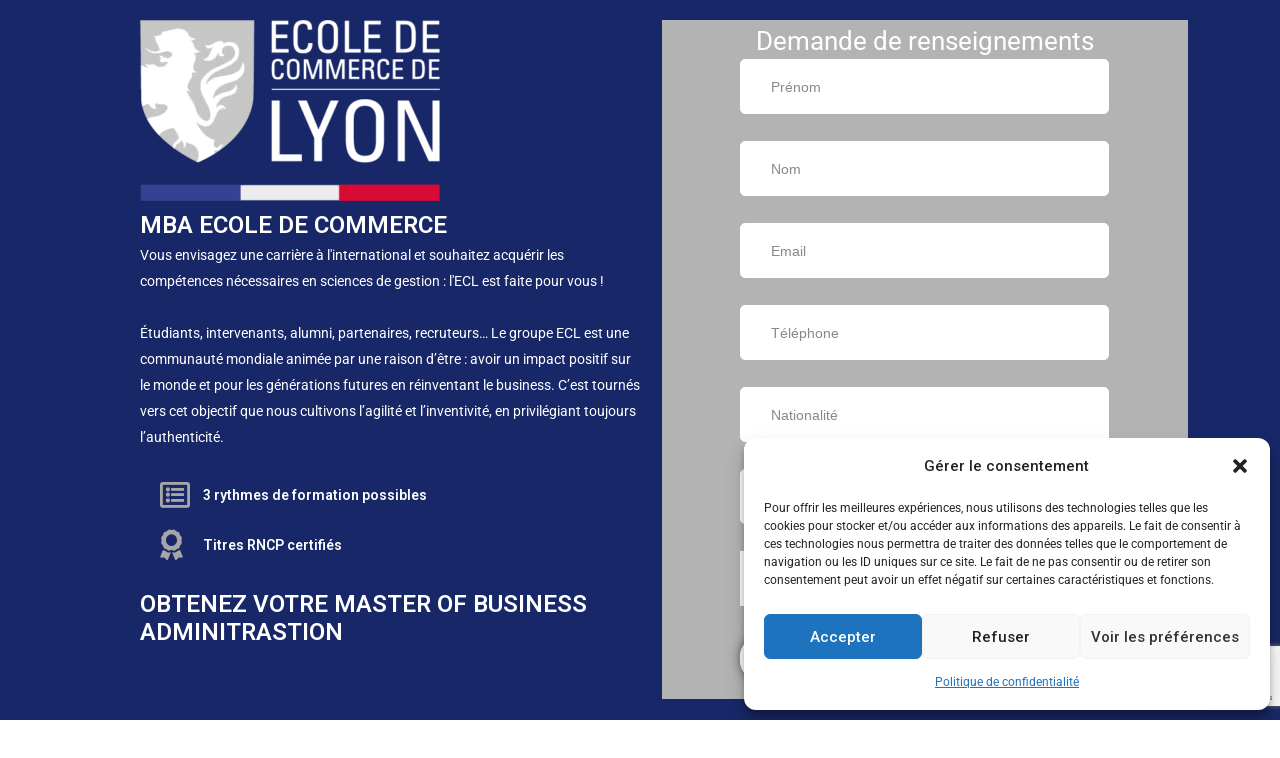

--- FILE ---
content_type: text/html; charset=utf-8
request_url: https://www.google.com/recaptcha/api2/anchor?ar=1&k=6LfuOH4hAAAAAB_PwXC5a4isNWr4T5D67LdRgxQz&co=aHR0cHM6Ly9lY29sZS1kZS1jb21tZXJjZS1kZS1seW9uLmZyOjQ0Mw..&hl=en&v=N67nZn4AqZkNcbeMu4prBgzg&size=invisible&anchor-ms=20000&execute-ms=30000&cb=o7zy2m8zwf9u
body_size: 48769
content:
<!DOCTYPE HTML><html dir="ltr" lang="en"><head><meta http-equiv="Content-Type" content="text/html; charset=UTF-8">
<meta http-equiv="X-UA-Compatible" content="IE=edge">
<title>reCAPTCHA</title>
<style type="text/css">
/* cyrillic-ext */
@font-face {
  font-family: 'Roboto';
  font-style: normal;
  font-weight: 400;
  font-stretch: 100%;
  src: url(//fonts.gstatic.com/s/roboto/v48/KFO7CnqEu92Fr1ME7kSn66aGLdTylUAMa3GUBHMdazTgWw.woff2) format('woff2');
  unicode-range: U+0460-052F, U+1C80-1C8A, U+20B4, U+2DE0-2DFF, U+A640-A69F, U+FE2E-FE2F;
}
/* cyrillic */
@font-face {
  font-family: 'Roboto';
  font-style: normal;
  font-weight: 400;
  font-stretch: 100%;
  src: url(//fonts.gstatic.com/s/roboto/v48/KFO7CnqEu92Fr1ME7kSn66aGLdTylUAMa3iUBHMdazTgWw.woff2) format('woff2');
  unicode-range: U+0301, U+0400-045F, U+0490-0491, U+04B0-04B1, U+2116;
}
/* greek-ext */
@font-face {
  font-family: 'Roboto';
  font-style: normal;
  font-weight: 400;
  font-stretch: 100%;
  src: url(//fonts.gstatic.com/s/roboto/v48/KFO7CnqEu92Fr1ME7kSn66aGLdTylUAMa3CUBHMdazTgWw.woff2) format('woff2');
  unicode-range: U+1F00-1FFF;
}
/* greek */
@font-face {
  font-family: 'Roboto';
  font-style: normal;
  font-weight: 400;
  font-stretch: 100%;
  src: url(//fonts.gstatic.com/s/roboto/v48/KFO7CnqEu92Fr1ME7kSn66aGLdTylUAMa3-UBHMdazTgWw.woff2) format('woff2');
  unicode-range: U+0370-0377, U+037A-037F, U+0384-038A, U+038C, U+038E-03A1, U+03A3-03FF;
}
/* math */
@font-face {
  font-family: 'Roboto';
  font-style: normal;
  font-weight: 400;
  font-stretch: 100%;
  src: url(//fonts.gstatic.com/s/roboto/v48/KFO7CnqEu92Fr1ME7kSn66aGLdTylUAMawCUBHMdazTgWw.woff2) format('woff2');
  unicode-range: U+0302-0303, U+0305, U+0307-0308, U+0310, U+0312, U+0315, U+031A, U+0326-0327, U+032C, U+032F-0330, U+0332-0333, U+0338, U+033A, U+0346, U+034D, U+0391-03A1, U+03A3-03A9, U+03B1-03C9, U+03D1, U+03D5-03D6, U+03F0-03F1, U+03F4-03F5, U+2016-2017, U+2034-2038, U+203C, U+2040, U+2043, U+2047, U+2050, U+2057, U+205F, U+2070-2071, U+2074-208E, U+2090-209C, U+20D0-20DC, U+20E1, U+20E5-20EF, U+2100-2112, U+2114-2115, U+2117-2121, U+2123-214F, U+2190, U+2192, U+2194-21AE, U+21B0-21E5, U+21F1-21F2, U+21F4-2211, U+2213-2214, U+2216-22FF, U+2308-230B, U+2310, U+2319, U+231C-2321, U+2336-237A, U+237C, U+2395, U+239B-23B7, U+23D0, U+23DC-23E1, U+2474-2475, U+25AF, U+25B3, U+25B7, U+25BD, U+25C1, U+25CA, U+25CC, U+25FB, U+266D-266F, U+27C0-27FF, U+2900-2AFF, U+2B0E-2B11, U+2B30-2B4C, U+2BFE, U+3030, U+FF5B, U+FF5D, U+1D400-1D7FF, U+1EE00-1EEFF;
}
/* symbols */
@font-face {
  font-family: 'Roboto';
  font-style: normal;
  font-weight: 400;
  font-stretch: 100%;
  src: url(//fonts.gstatic.com/s/roboto/v48/KFO7CnqEu92Fr1ME7kSn66aGLdTylUAMaxKUBHMdazTgWw.woff2) format('woff2');
  unicode-range: U+0001-000C, U+000E-001F, U+007F-009F, U+20DD-20E0, U+20E2-20E4, U+2150-218F, U+2190, U+2192, U+2194-2199, U+21AF, U+21E6-21F0, U+21F3, U+2218-2219, U+2299, U+22C4-22C6, U+2300-243F, U+2440-244A, U+2460-24FF, U+25A0-27BF, U+2800-28FF, U+2921-2922, U+2981, U+29BF, U+29EB, U+2B00-2BFF, U+4DC0-4DFF, U+FFF9-FFFB, U+10140-1018E, U+10190-1019C, U+101A0, U+101D0-101FD, U+102E0-102FB, U+10E60-10E7E, U+1D2C0-1D2D3, U+1D2E0-1D37F, U+1F000-1F0FF, U+1F100-1F1AD, U+1F1E6-1F1FF, U+1F30D-1F30F, U+1F315, U+1F31C, U+1F31E, U+1F320-1F32C, U+1F336, U+1F378, U+1F37D, U+1F382, U+1F393-1F39F, U+1F3A7-1F3A8, U+1F3AC-1F3AF, U+1F3C2, U+1F3C4-1F3C6, U+1F3CA-1F3CE, U+1F3D4-1F3E0, U+1F3ED, U+1F3F1-1F3F3, U+1F3F5-1F3F7, U+1F408, U+1F415, U+1F41F, U+1F426, U+1F43F, U+1F441-1F442, U+1F444, U+1F446-1F449, U+1F44C-1F44E, U+1F453, U+1F46A, U+1F47D, U+1F4A3, U+1F4B0, U+1F4B3, U+1F4B9, U+1F4BB, U+1F4BF, U+1F4C8-1F4CB, U+1F4D6, U+1F4DA, U+1F4DF, U+1F4E3-1F4E6, U+1F4EA-1F4ED, U+1F4F7, U+1F4F9-1F4FB, U+1F4FD-1F4FE, U+1F503, U+1F507-1F50B, U+1F50D, U+1F512-1F513, U+1F53E-1F54A, U+1F54F-1F5FA, U+1F610, U+1F650-1F67F, U+1F687, U+1F68D, U+1F691, U+1F694, U+1F698, U+1F6AD, U+1F6B2, U+1F6B9-1F6BA, U+1F6BC, U+1F6C6-1F6CF, U+1F6D3-1F6D7, U+1F6E0-1F6EA, U+1F6F0-1F6F3, U+1F6F7-1F6FC, U+1F700-1F7FF, U+1F800-1F80B, U+1F810-1F847, U+1F850-1F859, U+1F860-1F887, U+1F890-1F8AD, U+1F8B0-1F8BB, U+1F8C0-1F8C1, U+1F900-1F90B, U+1F93B, U+1F946, U+1F984, U+1F996, U+1F9E9, U+1FA00-1FA6F, U+1FA70-1FA7C, U+1FA80-1FA89, U+1FA8F-1FAC6, U+1FACE-1FADC, U+1FADF-1FAE9, U+1FAF0-1FAF8, U+1FB00-1FBFF;
}
/* vietnamese */
@font-face {
  font-family: 'Roboto';
  font-style: normal;
  font-weight: 400;
  font-stretch: 100%;
  src: url(//fonts.gstatic.com/s/roboto/v48/KFO7CnqEu92Fr1ME7kSn66aGLdTylUAMa3OUBHMdazTgWw.woff2) format('woff2');
  unicode-range: U+0102-0103, U+0110-0111, U+0128-0129, U+0168-0169, U+01A0-01A1, U+01AF-01B0, U+0300-0301, U+0303-0304, U+0308-0309, U+0323, U+0329, U+1EA0-1EF9, U+20AB;
}
/* latin-ext */
@font-face {
  font-family: 'Roboto';
  font-style: normal;
  font-weight: 400;
  font-stretch: 100%;
  src: url(//fonts.gstatic.com/s/roboto/v48/KFO7CnqEu92Fr1ME7kSn66aGLdTylUAMa3KUBHMdazTgWw.woff2) format('woff2');
  unicode-range: U+0100-02BA, U+02BD-02C5, U+02C7-02CC, U+02CE-02D7, U+02DD-02FF, U+0304, U+0308, U+0329, U+1D00-1DBF, U+1E00-1E9F, U+1EF2-1EFF, U+2020, U+20A0-20AB, U+20AD-20C0, U+2113, U+2C60-2C7F, U+A720-A7FF;
}
/* latin */
@font-face {
  font-family: 'Roboto';
  font-style: normal;
  font-weight: 400;
  font-stretch: 100%;
  src: url(//fonts.gstatic.com/s/roboto/v48/KFO7CnqEu92Fr1ME7kSn66aGLdTylUAMa3yUBHMdazQ.woff2) format('woff2');
  unicode-range: U+0000-00FF, U+0131, U+0152-0153, U+02BB-02BC, U+02C6, U+02DA, U+02DC, U+0304, U+0308, U+0329, U+2000-206F, U+20AC, U+2122, U+2191, U+2193, U+2212, U+2215, U+FEFF, U+FFFD;
}
/* cyrillic-ext */
@font-face {
  font-family: 'Roboto';
  font-style: normal;
  font-weight: 500;
  font-stretch: 100%;
  src: url(//fonts.gstatic.com/s/roboto/v48/KFO7CnqEu92Fr1ME7kSn66aGLdTylUAMa3GUBHMdazTgWw.woff2) format('woff2');
  unicode-range: U+0460-052F, U+1C80-1C8A, U+20B4, U+2DE0-2DFF, U+A640-A69F, U+FE2E-FE2F;
}
/* cyrillic */
@font-face {
  font-family: 'Roboto';
  font-style: normal;
  font-weight: 500;
  font-stretch: 100%;
  src: url(//fonts.gstatic.com/s/roboto/v48/KFO7CnqEu92Fr1ME7kSn66aGLdTylUAMa3iUBHMdazTgWw.woff2) format('woff2');
  unicode-range: U+0301, U+0400-045F, U+0490-0491, U+04B0-04B1, U+2116;
}
/* greek-ext */
@font-face {
  font-family: 'Roboto';
  font-style: normal;
  font-weight: 500;
  font-stretch: 100%;
  src: url(//fonts.gstatic.com/s/roboto/v48/KFO7CnqEu92Fr1ME7kSn66aGLdTylUAMa3CUBHMdazTgWw.woff2) format('woff2');
  unicode-range: U+1F00-1FFF;
}
/* greek */
@font-face {
  font-family: 'Roboto';
  font-style: normal;
  font-weight: 500;
  font-stretch: 100%;
  src: url(//fonts.gstatic.com/s/roboto/v48/KFO7CnqEu92Fr1ME7kSn66aGLdTylUAMa3-UBHMdazTgWw.woff2) format('woff2');
  unicode-range: U+0370-0377, U+037A-037F, U+0384-038A, U+038C, U+038E-03A1, U+03A3-03FF;
}
/* math */
@font-face {
  font-family: 'Roboto';
  font-style: normal;
  font-weight: 500;
  font-stretch: 100%;
  src: url(//fonts.gstatic.com/s/roboto/v48/KFO7CnqEu92Fr1ME7kSn66aGLdTylUAMawCUBHMdazTgWw.woff2) format('woff2');
  unicode-range: U+0302-0303, U+0305, U+0307-0308, U+0310, U+0312, U+0315, U+031A, U+0326-0327, U+032C, U+032F-0330, U+0332-0333, U+0338, U+033A, U+0346, U+034D, U+0391-03A1, U+03A3-03A9, U+03B1-03C9, U+03D1, U+03D5-03D6, U+03F0-03F1, U+03F4-03F5, U+2016-2017, U+2034-2038, U+203C, U+2040, U+2043, U+2047, U+2050, U+2057, U+205F, U+2070-2071, U+2074-208E, U+2090-209C, U+20D0-20DC, U+20E1, U+20E5-20EF, U+2100-2112, U+2114-2115, U+2117-2121, U+2123-214F, U+2190, U+2192, U+2194-21AE, U+21B0-21E5, U+21F1-21F2, U+21F4-2211, U+2213-2214, U+2216-22FF, U+2308-230B, U+2310, U+2319, U+231C-2321, U+2336-237A, U+237C, U+2395, U+239B-23B7, U+23D0, U+23DC-23E1, U+2474-2475, U+25AF, U+25B3, U+25B7, U+25BD, U+25C1, U+25CA, U+25CC, U+25FB, U+266D-266F, U+27C0-27FF, U+2900-2AFF, U+2B0E-2B11, U+2B30-2B4C, U+2BFE, U+3030, U+FF5B, U+FF5D, U+1D400-1D7FF, U+1EE00-1EEFF;
}
/* symbols */
@font-face {
  font-family: 'Roboto';
  font-style: normal;
  font-weight: 500;
  font-stretch: 100%;
  src: url(//fonts.gstatic.com/s/roboto/v48/KFO7CnqEu92Fr1ME7kSn66aGLdTylUAMaxKUBHMdazTgWw.woff2) format('woff2');
  unicode-range: U+0001-000C, U+000E-001F, U+007F-009F, U+20DD-20E0, U+20E2-20E4, U+2150-218F, U+2190, U+2192, U+2194-2199, U+21AF, U+21E6-21F0, U+21F3, U+2218-2219, U+2299, U+22C4-22C6, U+2300-243F, U+2440-244A, U+2460-24FF, U+25A0-27BF, U+2800-28FF, U+2921-2922, U+2981, U+29BF, U+29EB, U+2B00-2BFF, U+4DC0-4DFF, U+FFF9-FFFB, U+10140-1018E, U+10190-1019C, U+101A0, U+101D0-101FD, U+102E0-102FB, U+10E60-10E7E, U+1D2C0-1D2D3, U+1D2E0-1D37F, U+1F000-1F0FF, U+1F100-1F1AD, U+1F1E6-1F1FF, U+1F30D-1F30F, U+1F315, U+1F31C, U+1F31E, U+1F320-1F32C, U+1F336, U+1F378, U+1F37D, U+1F382, U+1F393-1F39F, U+1F3A7-1F3A8, U+1F3AC-1F3AF, U+1F3C2, U+1F3C4-1F3C6, U+1F3CA-1F3CE, U+1F3D4-1F3E0, U+1F3ED, U+1F3F1-1F3F3, U+1F3F5-1F3F7, U+1F408, U+1F415, U+1F41F, U+1F426, U+1F43F, U+1F441-1F442, U+1F444, U+1F446-1F449, U+1F44C-1F44E, U+1F453, U+1F46A, U+1F47D, U+1F4A3, U+1F4B0, U+1F4B3, U+1F4B9, U+1F4BB, U+1F4BF, U+1F4C8-1F4CB, U+1F4D6, U+1F4DA, U+1F4DF, U+1F4E3-1F4E6, U+1F4EA-1F4ED, U+1F4F7, U+1F4F9-1F4FB, U+1F4FD-1F4FE, U+1F503, U+1F507-1F50B, U+1F50D, U+1F512-1F513, U+1F53E-1F54A, U+1F54F-1F5FA, U+1F610, U+1F650-1F67F, U+1F687, U+1F68D, U+1F691, U+1F694, U+1F698, U+1F6AD, U+1F6B2, U+1F6B9-1F6BA, U+1F6BC, U+1F6C6-1F6CF, U+1F6D3-1F6D7, U+1F6E0-1F6EA, U+1F6F0-1F6F3, U+1F6F7-1F6FC, U+1F700-1F7FF, U+1F800-1F80B, U+1F810-1F847, U+1F850-1F859, U+1F860-1F887, U+1F890-1F8AD, U+1F8B0-1F8BB, U+1F8C0-1F8C1, U+1F900-1F90B, U+1F93B, U+1F946, U+1F984, U+1F996, U+1F9E9, U+1FA00-1FA6F, U+1FA70-1FA7C, U+1FA80-1FA89, U+1FA8F-1FAC6, U+1FACE-1FADC, U+1FADF-1FAE9, U+1FAF0-1FAF8, U+1FB00-1FBFF;
}
/* vietnamese */
@font-face {
  font-family: 'Roboto';
  font-style: normal;
  font-weight: 500;
  font-stretch: 100%;
  src: url(//fonts.gstatic.com/s/roboto/v48/KFO7CnqEu92Fr1ME7kSn66aGLdTylUAMa3OUBHMdazTgWw.woff2) format('woff2');
  unicode-range: U+0102-0103, U+0110-0111, U+0128-0129, U+0168-0169, U+01A0-01A1, U+01AF-01B0, U+0300-0301, U+0303-0304, U+0308-0309, U+0323, U+0329, U+1EA0-1EF9, U+20AB;
}
/* latin-ext */
@font-face {
  font-family: 'Roboto';
  font-style: normal;
  font-weight: 500;
  font-stretch: 100%;
  src: url(//fonts.gstatic.com/s/roboto/v48/KFO7CnqEu92Fr1ME7kSn66aGLdTylUAMa3KUBHMdazTgWw.woff2) format('woff2');
  unicode-range: U+0100-02BA, U+02BD-02C5, U+02C7-02CC, U+02CE-02D7, U+02DD-02FF, U+0304, U+0308, U+0329, U+1D00-1DBF, U+1E00-1E9F, U+1EF2-1EFF, U+2020, U+20A0-20AB, U+20AD-20C0, U+2113, U+2C60-2C7F, U+A720-A7FF;
}
/* latin */
@font-face {
  font-family: 'Roboto';
  font-style: normal;
  font-weight: 500;
  font-stretch: 100%;
  src: url(//fonts.gstatic.com/s/roboto/v48/KFO7CnqEu92Fr1ME7kSn66aGLdTylUAMa3yUBHMdazQ.woff2) format('woff2');
  unicode-range: U+0000-00FF, U+0131, U+0152-0153, U+02BB-02BC, U+02C6, U+02DA, U+02DC, U+0304, U+0308, U+0329, U+2000-206F, U+20AC, U+2122, U+2191, U+2193, U+2212, U+2215, U+FEFF, U+FFFD;
}
/* cyrillic-ext */
@font-face {
  font-family: 'Roboto';
  font-style: normal;
  font-weight: 900;
  font-stretch: 100%;
  src: url(//fonts.gstatic.com/s/roboto/v48/KFO7CnqEu92Fr1ME7kSn66aGLdTylUAMa3GUBHMdazTgWw.woff2) format('woff2');
  unicode-range: U+0460-052F, U+1C80-1C8A, U+20B4, U+2DE0-2DFF, U+A640-A69F, U+FE2E-FE2F;
}
/* cyrillic */
@font-face {
  font-family: 'Roboto';
  font-style: normal;
  font-weight: 900;
  font-stretch: 100%;
  src: url(//fonts.gstatic.com/s/roboto/v48/KFO7CnqEu92Fr1ME7kSn66aGLdTylUAMa3iUBHMdazTgWw.woff2) format('woff2');
  unicode-range: U+0301, U+0400-045F, U+0490-0491, U+04B0-04B1, U+2116;
}
/* greek-ext */
@font-face {
  font-family: 'Roboto';
  font-style: normal;
  font-weight: 900;
  font-stretch: 100%;
  src: url(//fonts.gstatic.com/s/roboto/v48/KFO7CnqEu92Fr1ME7kSn66aGLdTylUAMa3CUBHMdazTgWw.woff2) format('woff2');
  unicode-range: U+1F00-1FFF;
}
/* greek */
@font-face {
  font-family: 'Roboto';
  font-style: normal;
  font-weight: 900;
  font-stretch: 100%;
  src: url(//fonts.gstatic.com/s/roboto/v48/KFO7CnqEu92Fr1ME7kSn66aGLdTylUAMa3-UBHMdazTgWw.woff2) format('woff2');
  unicode-range: U+0370-0377, U+037A-037F, U+0384-038A, U+038C, U+038E-03A1, U+03A3-03FF;
}
/* math */
@font-face {
  font-family: 'Roboto';
  font-style: normal;
  font-weight: 900;
  font-stretch: 100%;
  src: url(//fonts.gstatic.com/s/roboto/v48/KFO7CnqEu92Fr1ME7kSn66aGLdTylUAMawCUBHMdazTgWw.woff2) format('woff2');
  unicode-range: U+0302-0303, U+0305, U+0307-0308, U+0310, U+0312, U+0315, U+031A, U+0326-0327, U+032C, U+032F-0330, U+0332-0333, U+0338, U+033A, U+0346, U+034D, U+0391-03A1, U+03A3-03A9, U+03B1-03C9, U+03D1, U+03D5-03D6, U+03F0-03F1, U+03F4-03F5, U+2016-2017, U+2034-2038, U+203C, U+2040, U+2043, U+2047, U+2050, U+2057, U+205F, U+2070-2071, U+2074-208E, U+2090-209C, U+20D0-20DC, U+20E1, U+20E5-20EF, U+2100-2112, U+2114-2115, U+2117-2121, U+2123-214F, U+2190, U+2192, U+2194-21AE, U+21B0-21E5, U+21F1-21F2, U+21F4-2211, U+2213-2214, U+2216-22FF, U+2308-230B, U+2310, U+2319, U+231C-2321, U+2336-237A, U+237C, U+2395, U+239B-23B7, U+23D0, U+23DC-23E1, U+2474-2475, U+25AF, U+25B3, U+25B7, U+25BD, U+25C1, U+25CA, U+25CC, U+25FB, U+266D-266F, U+27C0-27FF, U+2900-2AFF, U+2B0E-2B11, U+2B30-2B4C, U+2BFE, U+3030, U+FF5B, U+FF5D, U+1D400-1D7FF, U+1EE00-1EEFF;
}
/* symbols */
@font-face {
  font-family: 'Roboto';
  font-style: normal;
  font-weight: 900;
  font-stretch: 100%;
  src: url(//fonts.gstatic.com/s/roboto/v48/KFO7CnqEu92Fr1ME7kSn66aGLdTylUAMaxKUBHMdazTgWw.woff2) format('woff2');
  unicode-range: U+0001-000C, U+000E-001F, U+007F-009F, U+20DD-20E0, U+20E2-20E4, U+2150-218F, U+2190, U+2192, U+2194-2199, U+21AF, U+21E6-21F0, U+21F3, U+2218-2219, U+2299, U+22C4-22C6, U+2300-243F, U+2440-244A, U+2460-24FF, U+25A0-27BF, U+2800-28FF, U+2921-2922, U+2981, U+29BF, U+29EB, U+2B00-2BFF, U+4DC0-4DFF, U+FFF9-FFFB, U+10140-1018E, U+10190-1019C, U+101A0, U+101D0-101FD, U+102E0-102FB, U+10E60-10E7E, U+1D2C0-1D2D3, U+1D2E0-1D37F, U+1F000-1F0FF, U+1F100-1F1AD, U+1F1E6-1F1FF, U+1F30D-1F30F, U+1F315, U+1F31C, U+1F31E, U+1F320-1F32C, U+1F336, U+1F378, U+1F37D, U+1F382, U+1F393-1F39F, U+1F3A7-1F3A8, U+1F3AC-1F3AF, U+1F3C2, U+1F3C4-1F3C6, U+1F3CA-1F3CE, U+1F3D4-1F3E0, U+1F3ED, U+1F3F1-1F3F3, U+1F3F5-1F3F7, U+1F408, U+1F415, U+1F41F, U+1F426, U+1F43F, U+1F441-1F442, U+1F444, U+1F446-1F449, U+1F44C-1F44E, U+1F453, U+1F46A, U+1F47D, U+1F4A3, U+1F4B0, U+1F4B3, U+1F4B9, U+1F4BB, U+1F4BF, U+1F4C8-1F4CB, U+1F4D6, U+1F4DA, U+1F4DF, U+1F4E3-1F4E6, U+1F4EA-1F4ED, U+1F4F7, U+1F4F9-1F4FB, U+1F4FD-1F4FE, U+1F503, U+1F507-1F50B, U+1F50D, U+1F512-1F513, U+1F53E-1F54A, U+1F54F-1F5FA, U+1F610, U+1F650-1F67F, U+1F687, U+1F68D, U+1F691, U+1F694, U+1F698, U+1F6AD, U+1F6B2, U+1F6B9-1F6BA, U+1F6BC, U+1F6C6-1F6CF, U+1F6D3-1F6D7, U+1F6E0-1F6EA, U+1F6F0-1F6F3, U+1F6F7-1F6FC, U+1F700-1F7FF, U+1F800-1F80B, U+1F810-1F847, U+1F850-1F859, U+1F860-1F887, U+1F890-1F8AD, U+1F8B0-1F8BB, U+1F8C0-1F8C1, U+1F900-1F90B, U+1F93B, U+1F946, U+1F984, U+1F996, U+1F9E9, U+1FA00-1FA6F, U+1FA70-1FA7C, U+1FA80-1FA89, U+1FA8F-1FAC6, U+1FACE-1FADC, U+1FADF-1FAE9, U+1FAF0-1FAF8, U+1FB00-1FBFF;
}
/* vietnamese */
@font-face {
  font-family: 'Roboto';
  font-style: normal;
  font-weight: 900;
  font-stretch: 100%;
  src: url(//fonts.gstatic.com/s/roboto/v48/KFO7CnqEu92Fr1ME7kSn66aGLdTylUAMa3OUBHMdazTgWw.woff2) format('woff2');
  unicode-range: U+0102-0103, U+0110-0111, U+0128-0129, U+0168-0169, U+01A0-01A1, U+01AF-01B0, U+0300-0301, U+0303-0304, U+0308-0309, U+0323, U+0329, U+1EA0-1EF9, U+20AB;
}
/* latin-ext */
@font-face {
  font-family: 'Roboto';
  font-style: normal;
  font-weight: 900;
  font-stretch: 100%;
  src: url(//fonts.gstatic.com/s/roboto/v48/KFO7CnqEu92Fr1ME7kSn66aGLdTylUAMa3KUBHMdazTgWw.woff2) format('woff2');
  unicode-range: U+0100-02BA, U+02BD-02C5, U+02C7-02CC, U+02CE-02D7, U+02DD-02FF, U+0304, U+0308, U+0329, U+1D00-1DBF, U+1E00-1E9F, U+1EF2-1EFF, U+2020, U+20A0-20AB, U+20AD-20C0, U+2113, U+2C60-2C7F, U+A720-A7FF;
}
/* latin */
@font-face {
  font-family: 'Roboto';
  font-style: normal;
  font-weight: 900;
  font-stretch: 100%;
  src: url(//fonts.gstatic.com/s/roboto/v48/KFO7CnqEu92Fr1ME7kSn66aGLdTylUAMa3yUBHMdazQ.woff2) format('woff2');
  unicode-range: U+0000-00FF, U+0131, U+0152-0153, U+02BB-02BC, U+02C6, U+02DA, U+02DC, U+0304, U+0308, U+0329, U+2000-206F, U+20AC, U+2122, U+2191, U+2193, U+2212, U+2215, U+FEFF, U+FFFD;
}

</style>
<link rel="stylesheet" type="text/css" href="https://www.gstatic.com/recaptcha/releases/N67nZn4AqZkNcbeMu4prBgzg/styles__ltr.css">
<script nonce="NwUNPvNM3c2_eN8WtaO6tQ" type="text/javascript">window['__recaptcha_api'] = 'https://www.google.com/recaptcha/api2/';</script>
<script type="text/javascript" src="https://www.gstatic.com/recaptcha/releases/N67nZn4AqZkNcbeMu4prBgzg/recaptcha__en.js" nonce="NwUNPvNM3c2_eN8WtaO6tQ">
      
    </script></head>
<body><div id="rc-anchor-alert" class="rc-anchor-alert"></div>
<input type="hidden" id="recaptcha-token" value="[base64]">
<script type="text/javascript" nonce="NwUNPvNM3c2_eN8WtaO6tQ">
      recaptcha.anchor.Main.init("[\x22ainput\x22,[\x22bgdata\x22,\x22\x22,\[base64]/[base64]/[base64]/[base64]/[base64]/UltsKytdPUU6KEU8MjA0OD9SW2wrK109RT4+NnwxOTI6KChFJjY0NTEyKT09NTUyOTYmJk0rMTxjLmxlbmd0aCYmKGMuY2hhckNvZGVBdChNKzEpJjY0NTEyKT09NTYzMjA/[base64]/[base64]/[base64]/[base64]/[base64]/[base64]/[base64]\x22,\[base64]\x22,\x22wrITw5FBw6PDkn/[base64]/DhcKjw7PDthXCl8KCw5rCmXDDqsKewqM/TVdiKE4mwqjDpcO3awPDgBETa8Osw69qw7EQw6dRDHnCh8OZJHTCrMKBPsOtw7bDvQ5Yw7/CrF11wqZhwqzDuxfDjsOBwptEGcKDwrvDrcOZw6PCjMKhwopXBwXDsB5Ga8O+wonCqcK4w6PDrcKEw6jCh8KgLcOaSG/CmMOkwqwWMUZ8FsO1IH/Cv8KewpLCi8OES8KjwrvDrH/DkMKGworDtFd2w4zCvMK7MsOaNsOWVElgCMKnVi1vJgTCv3V9w5dwPwl2IcOIw4/Do1nDu1TDp8OzGMOGQsOswqfCtMKMwp3CkCc0w5hKw70gXGccwrXDncKrN2gjSsOdwqdjQcKnwqjChTDDlsKKBcKTeMK3UMKLWcKjw6ZXwrJgw58Pw64hwqELeQPDgxfCg0FFw7Atw648PC/CssKrwoLCrsOHP3TDqQrDpcKlwrjCjChVw7rDp8KAK8KdfcOkwqzDpWJMwpfCqAXDjMOSwpTCtcKOFMKyNj01w5DCpHtIwog3woVWO1RWbHPDrMORwrRBdAxLw6/CqQ/DijDDhSwmPm1ULQAHwo50w4fCisOSwp3Cn8K9ZcOlw5cQwo0fwrEuwofDksOJwpjDhsKhPsKuCjs1Yn5KX8Orw5dfw7Mkwqc6wrDCvTw+bFB+d8KLJ8KRSlzCvcOiYG5HwqXCocOHwonCtnHDlU7ClMOxwpvCncKbw5M/wrDDkcOOw5rCkBV2OMKYwpLDrcKvw6E6eMO5w7/[base64]/[base64]/[base64]/DusK6OCvDu2hecSlndsO/[base64]/DnX5WDsO6W8OAN8OvFVnCiMKeMlvCl8KFwoXCs3TCg3Qic8K+wo7DnwwxcFJ9wpDDqMOLwqJ8wpYFwr/ChWMFw6vDtMKrw7UAG2fDg8KxLVdTCH/Dv8KGw6oSw69sEMKqVCLCrBM5CcKPwqHDjG9ZMkQsw4rCqBU8wql3wofCuUbDplUhF8KQVlTCrMO2wq11RgHDoB/CjTdVw7vDk8OPbMKNw65bw6bCosKOKW4BH8Omw4DCj8KKYcO9aD7Dums1Q8KRw6nCqBB5w7YUwp0IcV3DrcOzfivDjnVQVcO/w64uZm7CtX/Du8KVw7LDoCjCmsKtw65JwqTDqyhhKmM/A3hWw4wVw6fCjDbChSTDnGpew51JBE42FzbDlcOQNsOaw50kJC5vShHDtsKLRWxHTmM9SsOvesKwcgRaUSTCuMOleMKHCm1QTiBUVgQKwpPDvhVHIcKawoLCiy/CuSZUw6UHwoUpMGIqw53CqHnCuFHDmMKOw7NOw6YHVMOhw5sTwp3CrsKrF3fDlsOdXcKPD8KTw5bDpsOnw5fCiRHDvxMgKyHCowpWJkPClsOQw5oWwpXDvcKCwrzDqiABwpshHWXDpxwDwpfDiS/Do3hRwoLCrEXDkg/CrMKtw4IuJ8OkGcKww7jDm8OPUUgKw7jDscOaFTk9XsOiQSXDhS0Mw5zDh0JwcMOrwph+KgLDnUphw7vDhsOrwrwlwohmwoXDkcOewoxmJ0rCrBxOwpxEw7XCssOZUMKIw6jDlMKcVwltw6A4AsKGLi/Ds2BNQg7ChsO6VxjDkcKOw7LDiBRcwpfCicO6wpI3w6DCscORw5zClsKDDcK0Y1EcS8Otw7kQRXLCpcO4wpbCtl/Dn8OVw5XCiMKsSExJYhHCvjzCvcKDHT7DjzDDllfDm8Oiw696wqBQw7rCjsKawonChcKtUEnDmsKuwop1LAwLwoUOfsOVNcKLDsKqwqd8wpHChMOnw5JTfcKkwobDqwkhwpXDqsOsQMKlwogDeMOPcMK/AcO6X8Oaw47Dq2DDkcKiL8KpdBXCqAfDuVcrwqdVw6XDqjbChG7CrsKff8OYQz7DgcOxBsKEcsOfaBrCksOcw6XDt3NWXsKjOsK6wp3DliHDi8KnwrPCq8KZQ8Knw6fCucOuw6nDkxcOPMKsccO5JQkQX8K9Ew/DuwfDocK4VsK8QsKLwpDCgMO/DSrCiMKdwpjCjyNqw6jCs1Iff8OCBQZ/[base64]/CkRjCtgnDucOPLns2wrVfwqzCgXvDvj08w7tBcCknW8KHL8Opw6bCgMOlewTDjcK+IMOGwpYXY8Kxw5YSw77DqyELY8KdWFUdUcO2woI4w6PCuijDjGEtEyfDmsKlw4dZw5/ConDDlsKZw6VRwr1mCAzCpj5IwrnCtsKLNsKLw6NJw6oAe8OfW2Aww4bCs1DDp8O/w64tSAYBY13DvlLCpDAdwpXDphzCrcOgQkDDg8K+AXnCt8KsJHZiwrrDsMO1wofDgcO2fWAZRcOaw55+Fm5awpdnI8KfLsOnwr9vYsO8c0Ijf8KkPMKEw5/Do8OFwocPNcKJLgnDk8KmYRbChMKGwonClGDCrMOwJ2xzN8OAwqXDjG07wpzCp8OYDMK6w6xUTcOybkHCgsOxwp7DoTbDhQIhwqNWUUFTwpzClgBlw4dpw7bCgcKiw4/[base64]/wpbCqMKkwp7Ci1bDkGokTcO6RsO+FsOUIMOiLcKdw7ITwrpswrXDksOcZi5ufcKnw43CnUnDpV9MZ8KxAGM1CVXDim8yNX7DvjvDicOlw47CjXxmwrbCpUYvUVB7ccO5woMtw5RVw6BePXLCoEAywqpOfB/[base64]/CggowSnxlw4xtwpfClzpPwr3DvMOaTSU5AcKwOmzCqRHDssKKV8Ovc3zDq3fCtMOOdcKbwpphw57CjsKJNE7Cn8OsfmxvwoVcTyfCt3zDmgbDknnCn3V2w7cgwoxkw5hEwrE2w5rDpsKrRcKmeMOVwo/Cg8OAwqJJSMOyDRzCr8KKw7vCp8KpwrpPMGjCvgXCv8OHbX4HwprDqMOVTFHDjw/[base64]/w4RvSMO1LjbDmmNXMcKzw5sVfAx8woxXbMKrw5RIw7rCtMO/[base64]/Py7DhcKKGi7DuxxjBMKEwonDrMKfU8KuZmBqw7pZAMK0w5PCkMKTw7nCh8KfbB09wpfDnChwO8Kuw4DCgA8MFjfDpcKSwoAIw63DjltxDsKOwr/[base64]/CssK+w6wtGDtMA8Opwpcxwr18JsK5LRk2B8KRJGbDm8KBccKMw43DgH/CpxtwZ2RnwoXDsS4ea0/CpMK7bSrDkcObwosuO27Duw/DksOjwogbw67Dr8KQTy/[base64]/Crh5lw6jDtsKJwodXwojDqWvCiVbCl8KoacKkBsOTwrAHw6Nxwo/[base64]/UiXCo0IBwoB0w6UIw5MBw748w6HCmcOdw5MieMK8FQ/DpMKZwo9gwovDplHDnsOEw5MiP3Riw4HDgsK4w51YVzhYw7XDkknCpsO1XMK8w4jClW1Uwo89w54ewq7Cs8K8wqUGaUrDgh/DrgfCvsKFV8KfwqYTw6LDusOeCQXCqnjCrmzClwLCgcOnX8OpVcK/[base64]/wpTDslXCi8K2UcOXw7XDrcO5OcKfw5VFPwfDqsOZOiZZBHNrJ0t0FwDDkcOPeXoJw75ZwrQLOBFAwpvDssOcbWFeV8KmAGpNRy8jOcOIfcOPBsKkL8KXwp0Pw65hwrQ7wqUQw65qThR3PVN8wqQ2fgPDq8KBw6g/wqfCtVzDnQHDs8O+w6PCuTDCt8OAaMKbw7E2wpvCi30jUz0/OMKYFCsrK8O3H8KQTATCmjPDgcO1OhFvwqkxw6hTwpbDucOLEFQoXMKqw43CpjrDpAXCusKJw4zCoWAIZTgKw6JiwpDCnh3DmFjCkFdMwrDCtRfDvnjCjFTDlcOZw7J4w5FeMzPDp8KYwo8bw6AZO8KBw5nDisO3wpzCkS59wrnCmsK/I8OZwq/[base64]/[base64]/[base64]/Doydqw77DjMOfwrTCoCnDoSbDmMKdwqtHw6w1XUU1w7LCh1LCjsKswqhVw7rCv8OdbsOTwp9iwop0wrzDvVHDmsOYBX3CiMO2w6/DlMOAfcO0w75OwpY6d2wfYw91P0fDlGpTwpQlwrjDrMKfwpzDnsO5LMKzwqlIZsKIZMKUw7rCnVI5MTnCmVrDnR/Di8O7w5HCncO8w4hywpU9a0HCqSvCiVXCnBXCr8O4w4BVPMKrwpd8TcKJNsKpJsKbw5vCscKcwp4MwolrwoTDmy86w4s5w4PDiwZWQ8OHWMO0w4bDlcO5eB0YwqnDgxN0eBceHC/DrcKXe8KVeiISeMOqGMKnwpfDl8Ozw6TDt8KdRVfCrsOkWMOxw6bDksO8XXfDuwIGwozDicONZSXCmMO2wqbDuGvClcOGT8OsXsOMYMKJwp7CksOkI8OSwqt8w552AMOSw6MHwpUOfkx4wo4iw5PDhMOnw6pFw4bCjsKSwoAEw4PCunPDssKJw4/DtkQSPcKFw4LDtARAw7N8bcOSw4gMAMK1Oypqwqs9Z8O1CRUGw6Icw6VjwrJ8Zj1eCRvDp8OdeSfChQ8Pw7zDisKWw6TDkEHDsH/CscK5w58iw7LDg2xaHcOhw6s4w6nCsxXClDjDhcOqw6bCpQ7CksOBwrPDjnTDhcOJw67CjMKGwp/DmFogcMOQw5siw5nCv8OCCzTChsKQTVzDtSnDpTIUwrDDlDLDulrDm8KwPh7Cu8KZwoI3XcKKPCQJEzLDtF8Kwqp4MDnDmB/[base64]/[base64]/DusO9w4XCuMKbHGhrwoHDkCEoWCPCuFfDpRpfw6nDoQvCigkzLGzCkEdiwq/DmcOaw67DhSwmw6TDvsONw4XCrCAQPcKPwqJKwodMHMOCITbCtsO7JsKkLVLCiMOUwqkrwopABcKowrbClzoPw4jDkMOQECPCtTgAw49qw4HCusOcw74YwqTCkVIkw5omwpYbfy/Ck8ONBcKxI8OgEcOYZsKucThbWzlSa1fDoMOiw7TClXgJwrhOwprCpcOvdsK1w5PCjnUxwqNyf2LDnz/[base64]/DlsKCw7x2JDg9PsOVwrfDtCEpaCHDmDLChMOZwr9Zw5XDiRDDp8Oid8OIwpnCnMOIw5l0w4hdwrnDrMOFwqFuwpk3wrTDu8OCBsK7OsK9fAgjC8OcwoLCh8OqFcKYw6/CoGTDscKvcAjDu8OqKTIlw6dyf8O5G8OgI8OMIcKkwqXDryZcwqp/w5Yywqg5w47Dm8KHwonDvkPDlmTDo1dReMKaY8OYwo09wo3DrCLDgcONQMOmw70EVBc0w7w7wqp6TcKtw4QtAw8tw7PCgVAcUsO/VkjCpyJewpgBXnHDqcOqV8Ovw5vCk3cdw5PDr8KwcA/[base64]/[base64]/wrrCqW/CkgllwpYCwrkVH1bCvMKhw6zDu8OsDcOxEDXCocOFaSMWw6cBWWjDtDHCgm8/OcOITVjDh3LCs8OXwpPCtcK/UVM/wr7Dk8K8woYLw4prw7nCrjzCv8Klw4RLw6BPw4twwrNePMK7F3HDpMOSwrPDvsKCHMKow7/[base64]/Ds8O6NMORKR5VQyTCjSZyw6zCkkZ/A8OWw5hhwrMQw4t2w5MZWwJcXsO9ZMOJwpwiwr98w6/Ds8K+EMKKwoJDFBESYsKZwrk5KgQnZjAowo3DmcO/OsKeHMKWOxzCiArCu8OtH8KgAUZZw5vDh8OsAcOYwrY9P8K/GHfCq8Kfw7XCo1/Clw4Gw6/[base64]/DojYrwqbDpsKLwpNawrMjUsKRM8OmwrLDg2pgHgx9wrjCgcKgwr/Cnw7Dn3nDs3fCk1HDnT7DuXs+w6gDdDfCicK8w6LCjcO9wpNuQ27Dj8K0w6fCpkF/FcORw5jDoD0Dw6AyHw81wro+e1jDvkJuw7IMLw8gwovCrQcRw6llTsK3WwvCvk3CpcOswqLDs8KvLMKbwq0SwofDrcKLwptwBMOiwp7CucOKHcKKX0DCjcOMJlzChUhMbMK+wrPCusKfQsKPd8OBwqPDnELCvDbCt0HCjzjCscOhdipXw4NAw4XDgsKaeEHCoG/Dji51w6DDqcKIHMKbw4ARw5NLwpzCk8OUfMOGM2/Dg8K3w6vDnyXCh2LDrMKtw45lA8OyVl8xSMK0EcKcKsKdC2QYKsKOw4ciKVLCqcKtHsO9w78Bw6o3UFtnwoVjwq/DkMKiX8KFwp0ww5PDi8K9wqnDvUIhRMKMwozDonfDqcOJw4EdwqNQwonCj8O3w7DCkXJKw6ljwr19wpnCoxbDl0UZQFUASsKrwrsyHMO5w5TDkTvDt8Opw7JTQsOhWWzCv8O2CzsubCotwrhqwpceT0LDmcOAQmHDjMK2IGQuwr1XK8O/[base64]/CpkE/woPCisKKYlwpwrprw6lwwqElwqkrIsO1B8Opwqlpw74/XWnCgyAOD8K+wqHCmigPwoEMwr/[base64]/[base64]/YsOuVWY6SMKoFsKswqciw4zCgT1IcjfDtzg0BsOfJFtRfwoqNXIcQTbCok/[base64]/Cg2zClMKZdcOewrALS8OqWCk5AsKnw6RjwobDqhHDmcOsw7zDj8KGwrECw4bCm3bDhsK7KMKjw43Cg8OOwr/Cs0nCvkFJTFTCuwUrw6waw53CmynDtsKRwonDujcjNcKew7LDqcKVBMK9woUfw5vCscOvw5vDi8OAwovDiMKdPB91Vh43w55zNMOOMMKNVyRlX24Nw5PChsOywodtw63DhiEVwotFwrDCvy/CqzZFwo7Clw7DmMO/[base64]/[base64]/ehcDCcK0wqrDq2Vzwq4NInTDkw7DvR7CtsOyEyQGw57Dh8OswprCosOqwpkCwq8rw6sqw5ZMw7kywqnDkcKJw69fw5xDfHPCicKGwrcdwrFpw4hfe8OMK8K+w6rCvsKSw7Y1PG3CscOAw73CtCTDpcK9w6/DksKWwp4iT8KSfcKqbMOiYcKtwrQ4S8OTbgN7w5rDmUgFw4dcw53DhhzDisOTWsOaBzHCsMKPw4HClxZbwrIbOxAjw4Q1UsKjJcODw5FtPSplwppaGwrCoUB6M8OxaTwIdsKHwpHCpC5bQsKACcK3RMK/dTHDsXLChMKGwqjCicKcwpfDkcOHT8KfwpALZMKnw5ADw6TCkmE6w5dYw4jDhHTDtXgEMcOxIMOIeyZrwo0kZsKrMMOhMyZPFHzDjQDDjWzCuy7Du8OEScOpwozDgidswpEvYMKVFi/Ch8Ojw4dCSwV1w5o3w4xFKsOewo0PFEPDvBYawr5FwoQ6BWESw6vDrcOqX33ClyXCocKAW8OnDcOPGDh9fMKPw4zCvcK1wrcyRcOaw51NAhE7QyPDs8KpwqB5wokXOMK1w7YxGF1GChfDuhtTwq/Cm8K5w7PCgHh5w5AnawjCu8KqCXt6wp/CgsKBDiZhdEzDrcOCw5IOw5vDrMK1KCAfwoRuTMOwXMKcQxTDiRcRw69/w4/[base64]/CqhDDlQF/woluKjXDh8KYP1t/KTXDpsOiwokNMMKOw7bCpsObw53DjQZaW23Ci8O/w6bDnkc6wpbDrMOswpQFwo7DnsKawpzCh8KcSjowwpPClHXDvU8gwo/Dn8KewoQTCcKfw4VwAMKcwrEsYcKEwqLCjcKcbsO2NcKCw4fCjWjDisKxw5ERRcO/N8K3fMOkw5HChcOpCMOKRxTDoBwMw6dDw5rDiMKqP8OqPMOLJcKEEW1bQAHCkkXCnsK9BW0cw4MhwoTDgGNLaD/CsDUrJcKBN8Kmw6TDhsOXw47CsQbCninCiFlMwprCmCXCsMOjwqPChiLDu8Knwrd1w7tVw6ccw4IMGx3CrwfDvXEQw7XCpQJ8GcOswr8/wpxBMMKDw4TCsMKMJsKtwprDkz/CsTTCvgbDmMK3KxgqwrdvGmVbwqXCoWwhB1jCuMKnO8ORIETDm8OUVcORfcK6a3XDtzzChMObWVc0TsOUbMKTwpHDknzDoGsOwqXDqMOKfsO/w5jCm3LDv8O2w4/CssK2IcO2wpbDnxtqw4tuacKLw7LDmnVCfnDDmid2w6jCnMKMZ8OzwpbDs8KzDMK0w5ZafsOKbMKUEcK0OGwTw5NJwrBjwpZ8wrrDnWZuwqtXQ07Cl08bwqLDt8ONLy40TVoucxLDisKvwrPDmTpIw7AgCCV9A3Zjwr05cE8oPkUuCV/[base64]/DoyXCmW3Ch8KqwpAXZ3QlLQPClsOzwoHDkF7CtcK4Z8KHAQAqf8KpwrJzH8O/wqkmQ8OdwpscZsOxZMKpw6oXZ8OKAcOQwr/DmnZqw69bWXvDm2XCrcKvwonDnVA1ChLDlcOAwpx+w5PChMOUwqvDrXHCuUhvIB1/CcO6wpUofsOdw7rDlcObYMKETsKgwqwgw5zDvHLCjcO0U3ljWwDCqcK9GsKYw7DDjcKRZirCjQDDo2Zhw7TDjMOYw4cQwqHCuWfDqXLDsiRrbUo6I8KQeMOfacO1w5kBwrchDijDr3UQw5RyBXnDusOmwrxkdMKxwq8/[base64]/ChMKSw5nCp8O+KRt3w73Di8KLw4zDmw/ClkTDmWzDu8OvwpdewrIyw4/[base64]/CkxjDs8OcworDmcOfUMKXwrrDrcKhw5zCiwhDw54vX8Otw7Rzwo5awoXCrsOBJRbCrQvCp3dOwpI6TMKTwrfDj8OjZMOLw5fDjcKYw7hJTRvDtMKDw4jDq8OtcgbDrkFFw5XDkCEAwojCg0/[base64]/CikTDpVHCicK2wp8BwrvDi8OjeEkGbwd9wo1/[base64]/Cmzk2fcKrwqFSW0o6bxHCgMKWw7MVdMKNcsOmQkUSwpVQwrfDhmvChcKrw5zDhsKpw4DDhTMHwpHCjEo4wq3Dl8KqXsKsw7XCv8KQUBTDscKrYsKcBsKkw5hRCcOtdkDDgcKaJQfDh8K6wo3DmsOac8KAw7LDkw/[base64]/[base64]/CusKLw5nDucO5wrDCr8OZVcOLK8KEXsOiw5wOw4pqwrEpw7jCtcKFwpQ1WcKSHmLDuWDCuiPDmMKlw4PCqVfCtsKAdRVMJxTCtSHCkcOrFcKcHE3Cq8K9WFd0esKLbl/CqsKrb8OYw6hCeU42w5PDlMKCwrLDlwQ2wonDiMKUKsK/IsOieznDomZ2Uj7Di1bCrh/DgQwUwr43ZcONw4ZSFMONaMKGD8O/wqIXPT3DpcK5w5B9EsOkwq9NwrvCvRBww7nDoxZGYGRkDgXCqsKcw6ZlwqvDhsOPw6RZw63DqVMxw7cTTsOnR8OWcsKYwoDCvcObAQbCpVQMwrkxwqcewqEfw4ABBcOqw7/CsxcjPcOsAUXDk8KANX3Dqhk4XEnDvAvDukfCtMK8wqBhwrR6GyXDkgM8worCgcKSw6FEasKWfArDpBPDssOkw508csOKw75eA8O3wqTCksKIw7zCusKZw5NJw4YGRMOMwrsjwpbCoh5MMcO5w6/CnyBXwrvCqcKFGwVmw6ViwqLCncKRwpYdB8KdwrEAwoLDhcORLMK8ScOrw5w1PgfCncOaw7pKBRvDr0XCrhsQw6jCvEczwpfCrcK3NMKYFxwewoHDusOzL1DDgcKNL3/DlkzDrjPDmx8DdMOqNsKGb8Oaw5A+w5cWwoHDj8KMwo3DoTXCk8Okwo4Xw5PDnQXDmVMRNhs+ODHCkcKewoo/[base64]/[base64]/CpMOzwqrCtsOabcK9fiRhw6ZBU8KlwqrCly/Dk8OywprCgsOkCB3CnzbCnMKEfMKbDXURBEI3w7TCm8OPw4Naw5JUw6pkwo1qBHwCA1MbwpvCnUd6eMODwpDCrsKbUQXDqcOxCkgsw78bBsOtw4fDvMO1w6FVXXgSwotRWsK3CGjDhcKfwpYyw4/[base64]/[base64]/CmRrDu8KRwrvDrsOvNggjJMOUBcOjwrAdw5cbF30SMhhKw7bCsWXCs8KGRS/DggjCuG8SF1nDqhFGIMK2WcKGBW/CmQjCo8Kcw74mwrUJI0fCncK7w6VABHbCg1HDhnhREsOJw7fDo1Bfw4nCj8OiKn4Mw5bCl8OgS07DvVoLw4BVK8KMaMKEwpLDmFzDqsOywqTCpMKMwpRZWMO1wrrCnjwnw4HDtsO5ch/CnhMtJyLCkEXDuMOCw7ZJHjjDinXDucONwoZEworDuVTDtggowr/CtSbCpsOsHn0oB1vCoDnDg8OgwojCi8KuKVjDtm3CgMOIasOgw5vCshpUw7c/[base64]/[base64]/ChcOwcxfChHVGw43Do8OswrDDl8O6RjrDtkPCjcOHwp8dZTTCisOrw6/CmMKYAMOSw60hEyHCl3xJUxLDh8OaChvDoFbCjl58wqB/fBLCtUgJwoDDrgUCwoDChMK/w7jCqwjDuMKlw4lcwobDtsO2w4oxw6IUwozDvDTClsOAI2k4WsKiPiY3OcOswr7CvMOUw4nChsK0w4/CpsKEV2zDn8O9wpTDp8OeYUgFw7RTGitTFsOvM8O8R8KDw6JOw7c4KFRRwpzDtEELw5Eew6fCoUk5wo7Cn8Oqwr/CmyFbLCBXWhvCv8OCJBUbwr5cXcKXw7ZDcMOnFsKAw7LDnADDuMKLw4vCiAVRwqLDnAXCqMKXT8KEw7nCqixJw4VHHMOmw4dgGEnCg1dKMMKVwq/DtcKPw7fCoF0tw7hjHSvCoyHCsHXDvsOucQMvw5zDtsO/w63DiMKCwpDDi8OFJRXCvsKnw57DtFAnwpDCp13DtcONVcKXwoDCjMKCPR/CrUXCn8KQJcKawoDCmkVWw7zCkcO4w4IxI8KyBE3CmsKEdUFXw6vCkwRoW8OPwpVcUcOpw75swpBKwpQYwpY3KMO7w6XCn8KZwqvDnMK5JXLDr2HDsX/[base64]/Dr8Orwo9/wrvDn8OFwqnCgMOnwqvCpMOxwozDuMK/[base64]/CgwDCun7ClWbCqsKPCcK9w6Y8EMO2TiIiKMOXw7/Dv8KNwqJLTiLDgcOCwq3DoHjClBbCkwQ2OMKjQMOQwpTDpcO4wprDl3DDsMOZdcK0FWTDusKbwpBcT3/CgBHDqMKUPFV3w45Vw7xXw5UQw6XCtMO0csOPw4PDpsOVdwMrw6UGw5sCccO2JXIhwrJlwqbCnMO0cRheIMOMwrfCi8Ocwq/[base64]/[base64]/PcK0w5jCosKPHcOCwokuK8O0wprDp8KGw5HDvMK9wpnCqhzCtBTCtGtcMEvDlyrCkBXChMOVPsKsdwgSdmrClsOabnXDuMOkwqLDocKgJmEuw6LDuh/DncKbw7Nmw5ENCMKXZ8K9bcK2NwzDnEDDosOFOUNEw5B2wqMowqbDgUklQmEsWcObw6hAeA3CgMKeVsKSBcKIw5xvwqnDvGnCrhrCjSnDtMKOO8OWOVM4EG17JsKvUsOdQsOOOToMw4nCjXHDp8OmeMKgwr/CgMOHwqdJW8Kkwo/CnSfCucKOwqfCkz11wox+w5PCoMK6wqzCj23Dij8QwrbCo8KIw60DwobDqQIQwr/CtlNLPMK/GMOMwpR2w50zw7jCisO4Jhp0w5ZZwq3Cm0zDngrDpW7DuH4yw6lzcMKAcX/[base64]/[base64]/DkyTDsjTCs8Kww4rDlMKLczjClVV8wqYdw7hIwpw+wqFKYcORMkImEFHDucK/wrJIwoUkAcKWw7dcw7DDpijCkcKLaMKRw77DgcK1EMO6wrHCvcOXA8KMacKQw4/Do8OAwoUcwocawp/[base64]/K1rDs8Omw6lBFF3CtsKaYxPDtlMQwoTCoD3ChG/Do1EAwo/[base64]/CusKZVxbDpcKCwrvCqsKUwqzDvsORKFbDnWjDhsOuwpbCs8KIYcOPw7vCrl9JJEIbBcObcXchG8OuRMKqARpOw4HCpsO0R8KeA30+woXDvXwPwoUHA8K8wp7CvnQsw6cvUMKvw6TCh8O/w5HCiMKzC8KFVgBRATHDm8Omw6UWwppMTV0Ow5XDq3vCgMKrw5LCoMOaw7jChsOSwrINWMKdaA7CtlbDuMOewoduO8KALVXConPDhcOSwpvDm8KCWDLCtMKBCjjChUAIVsOsw7XDosOLw74XJm5rQRDCsMOdwrkrAMO6GE7DoMK+b1nCn8Kpw7F/FsKYHcK2TcOaIMKTwrFGwqzCvEQrw6FbwrHDvTxEw6bCkkwfwrrDgFJsL8OLwpdUw77DklbCswU/[base64]/w7gTw7JoTWTCocKhw7jDkcO6GMO7DsOAwoh2w5YqeznDgsKdwrHCtS4UeUDCscOhDsKcw7JNwobCu38aIsOEP8OqaRbCnhEnGmPCuVXDi8Otw4M9NMKzXcKrw6BkGcOcBMOjw6bCk2rCjsO3w6EdbMOwTTQxI8K2w5HCucO8wovDjHZ+w59Iwp/[base64]/ChsO/[base64]/w4fCni3CiMKcw4Y+w4jDgMK2woDCp8Omw6/DhcKuw695w57Dt8KlQGw/U8KewofDjMOKw7UrIjcVwp9kXm3CnSjDqMO0w7TCrsKLe8KOTQHDsHYxw5ALw6lYw4HCoxXDqcOjTwPDp17DisOnwrLDqDrDoVjCpMOcwrBAKijCiXAWw615wqlfwoVMM8OIAANMw7fDmMK/w6fDtwDCggHCoknCrG7CnThaQ8OUIVlVAcKkwoHDjgsZwr3CuC7DhcKDL8KdAV/Di8Kqw4TCmyXDrzoAw5PCiSECUg1vw79ONMORCcKlwqzCsk7CgXbCm8KQV8KgP15QQjIxw6DCp8K1w4TCpF9uHg3DiCY8UcOPeAQoTEbDih/DkTwJw7NjwpEhf8Kowrdow48xwopjdMOcSG4zRznCv0nCpD8YcRsURDTDtMKyw6sVw4/DrMOPw5t2woTClsKSdi8hwqzCpxLCry81dcOIJcKRwr/ChcKJwrTClMOWe2nDq8OkTGbDvxV8Z0VuwrBuwqs0w7bCp8KrwpHCu8Kpwq0qWz7DmQMLwqvCgsKLcX1KwphYw5tzw4TCkcKVwrXDiMKtejwYw68Cwr18OhXCt8KswrUbwqZ6wqJoVhzDssOqEygkVwzCtsKFTMObwq7DisO4QcK7w44/[base64]/VQwrw5/[base64]/ChcKqZ8K1csKuUsKmM3cjwp3CocKxGg7CuWfDjMKmQ3ghdToGLT7Cn8ObFsO+w5pYPsKZw4FKO0LCpgXCj03CgnLCkcOMSTPCp8OuQsKxwroJGMKdCgPDq8OXcnwRYsKOA3Bgw5BgecK0XyPCicOywrLChkBJHMKaABN5wr5Iw7fCoMKCUsKuTcOUw79/wpHDj8KVw4bDnn4HXcOLwqpCw6PCs3QCw7jDuCDCn8KUwoY6wrHDmyTDsjtqw5N3SsKPw7/CjlDDisK3woTDtsOVw5c8DcOMwqdiEcKddsKESsKWwoXDjShow4FSf2cNImUlZSvDn8KHAy3DgMONTMOEw5LCgAbDlMKbTwonG8O9UjgVVsO/[base64]/CqivCksObw4LDlkYuBg3DsCfDscK6wpVlw4nCkVFuwo/DpFEFwpzDhE5uFsKaWsO4EcKbwpwLw7zDsMOONCbDhw/DiAbCqFnDm27DsUrCgjHCl8KFAsKCF8K6AsK8dQXCsGdHw63DgW4NZVsbAl/DhjjCr0LCn8KVQB1JwpR4w6ltw5XDrcKBWHgXw6vDu8K/wr/DiMKewoXDksOgZE3CnDEYNcKWwo/Dt3YKwrYDVmvCqjxkw5vCk8KEQzzCpsK/RcOYw5TCszk6MsOgwpHCqzhYFcKQw4xAw6BAw7LDuyTDrSUlOcOMw708w4Qgw7QuTsOWTDrDusKdw5tVasKlZMKAB0vDqsOLDSc0w5A0w7PCv8OUdhDCksKNacKwesK7ScO0TcO7EMOpwo7Cmy1hwpA4W8O0KcKjw4NTw5VeVsOtXcK8VcKsK8Kdw4MKfnPCmH/CrMO6wq/Dh8K2UMK3wqfCtsKWw5B0dMOmBsOmwrACwpAowpF6wrBHw5DDtcOvw6XCjnV0fcOsPMKtwocRwoTCvsKQwo85QhoCw6TDph0uMBTCujgmAMK5wrgkwoHDnUkpwo/CunbDkcO8w4XCvMKVw5fDusOowpEVEsO4Og/CpMKRKMK7JcOfwrpcwp/[base64]/CgcKdwptBwpxKwp52fcONw4pswrjClRkkXGPDpMOSw7YHeyY1w7DCvRnChsO6woQyw67Cu2jChxFSFlDDs1bCpj0iPF3DiT/CkcKawrbChcKLw6ZXScOkQMOCw7XDkCfCiXDChA7Dhh7DqmHDqsO4w71/wq5bw6psQCTCj8OGwr/Dt8Kkw6PCuHPDgsKBwqVKOjIWwqEmw5otUgLCk8Oow6Qpw6wlKRfDq8KAcsK9aHkswqBMaxPCn8KZwp7DlsOBQSrCnAbCocOqS8KJPMK0w4vCjsKOXU1Pwr7DucK0DsKfQW/Dr2XCpMO0w58QOUPDrhvCisOQw4zDmVYDNMOMw54gw5F2wpUjVUd9GEpFw4fDnglXC8OPwoMewp5Iw63DpcKcw4fDui5sw4kRw4EOWUJqwpdTwpsCwqrCthcRw73CnMOnw7l1Q8OFRcO1wr0awofClSHDpsOLwqLDo8KiwroQWMOnw6UaScObwq/Dh8KvwptbXMOnwq1uw77ChC3CpsOAwoduAsKqWWdiwpXCqsKzB8O9SgZlcMOAw5hcY8KcQMKWwq0oLCAwTcOUEsKbwrJ3GMKzecOuw7Bbw6XDvknDhcOZw4LDknXDnMOEUnDCnsOmT8KaIMO6wonDmDp5d8K/wpbDgMOcHcOgwrpWw67CvSt/w40zRMOhwrnCnsO+H8ObYkzDgj04RmFjQwPDmBHDksKXPk0/wp/CiWJLwoPCssK4w4/CvsKuGQrChRTDsSDDj3ZWFMKBMFQDwqrCkcOgJ8KCBn8kGcKnw6U+w5vDhMKHWMOqcUHDqEjDvMK2L8KnXsKEw6Yrw6/CjG0fSsKfw4o6woVwwqZzw5sWw5YvwrPDv8KBQGnDq3l/STnCrHHCgQAWZT4iwqcyw7fClsO8wpczcsKcDFI6EMKVDMO0esKfwplEwrVdRMOBInx2wr3CvcOfwoDDmhRcWX7CvzckL8KtZjTCiGfDs23Cv8KPeMOIw6HDncObW8O4UETClcOOwr17w6BKPMO1wprDhijCt8K6dxRTwoA/wo7CkQDDkgvCuSkKw6NLJjPCuMOiwrvDocKxT8OqwrDCuxvDlRtvbVnCqwkmNmFYwofDgsOcMsKVwqsJw53CjCDCiMOMElzCrcOPwo7Cn146w65NwqHClnXDlMKLwo4/[base64]\\u003d\\u003d\x22],null,[\x22conf\x22,null,\x226LfuOH4hAAAAAB_PwXC5a4isNWr4T5D67LdRgxQz\x22,0,null,null,null,1,[21,125,63,73,95,87,41,43,42,83,102,105,109,121],[7059694,925],0,null,null,null,null,0,null,0,null,700,1,null,0,\[base64]/76lBhnEnQkZnOKMAhmv8xEZ\x22,0,0,null,null,1,null,0,0,null,null,null,0],\x22https://ecole-de-commerce-de-lyon.fr:443\x22,null,[3,1,1],null,null,null,1,3600,[\x22https://www.google.com/intl/en/policies/privacy/\x22,\x22https://www.google.com/intl/en/policies/terms/\x22],\x22I7p7gJ2sBM7CxuEy5qcWivcV/RfX4Y27dUES6BFyl5s\\u003d\x22,1,0,null,1,1769747257364,0,0,[126,101,199,40,119],null,[163,75],\x22RC-1vMvhUVIq5Htdg\x22,null,null,null,null,null,\x220dAFcWeA4G8Mxkmn5_Z5aEHlr-hqAReNWS8odkbbpfemlCRpwCAoM--dvcVXhdUrtLBbfJmX0mmf9tQdiwWvUdKKqU-dM0wDd5ZA\x22,1769830057311]");
    </script></body></html>

--- FILE ---
content_type: text/css
request_url: https://ecole-de-commerce-de-lyon.fr/wp-content/uploads/elementor/css/post-59494.css?ver=1738733374
body_size: 4256
content:
.elementor-59494 .elementor-element.elementor-element-63b87444:not(.elementor-motion-effects-element-type-background), .elementor-59494 .elementor-element.elementor-element-63b87444 > .elementor-motion-effects-container > .elementor-motion-effects-layer{background-color:var( --e-global-color-secondary );}.elementor-59494 .elementor-element.elementor-element-63b87444 > .elementor-background-overlay{opacity:0.2;transition:background 0.3s, border-radius 0.3s, opacity 0.3s;}.elementor-59494 .elementor-element.elementor-element-63b87444{transition:background 0.3s, border 0.3s, border-radius 0.3s, box-shadow 0.3s;padding:20px 0px 20px 0px;}body:not(.rtl) .elementor-59494 .elementor-element.elementor-element-63b87444.drdt_sticky_fixed{left:0px;}body.rtl .elementor-59494 .elementor-element.elementor-element-63b87444.drdt_sticky_fixed{right:0px;}.elementor-59494 .elementor-element.elementor-element-63b87444.drdt_sticky_fixed{top:0px;z-index:5;}.elementor-59494 .elementor-element.elementor-element-47bc7f2b > .elementor-widget-wrap > .elementor-widget:not(.elementor-widget__width-auto):not(.elementor-widget__width-initial):not(:last-child):not(.elementor-absolute){margin-bottom:10px;}.elementor-59494 .elementor-element.elementor-element-47bc7f2b > .elementor-element-populated{padding:0px 0px 0px 70px;}.elementor-59494 .elementor-element.elementor-element-6d5cc433{text-align:left;}.elementor-59494 .elementor-element.elementor-element-26faa8ca{--icon-box-icon-margin:15px;}.elementor-59494 .elementor-element.elementor-element-26faa8ca .elementor-icon-box-wrapper{text-align:left;}.elementor-59494 .elementor-element.elementor-element-26faa8ca .elementor-icon-box-title{margin-bottom:3px;color:#FFFFFF;}.elementor-59494 .elementor-element.elementor-element-26faa8ca .elementor-icon-box-description{color:#FFFFFF;}.elementor-59494 .elementor-element.elementor-element-48aeeae9 .elementor-icon-list-icon i{color:#A6A6A6;}.elementor-59494 .elementor-element.elementor-element-48aeeae9 .elementor-icon-list-icon svg{fill:#A6A6A6;}.elementor-59494 .elementor-element.elementor-element-48aeeae9{--e-icon-list-icon-size:30px;}.elementor-59494 .elementor-element.elementor-element-48aeeae9 .elementor-icon-list-text{color:#FFFFFF;}.elementor-59494 .elementor-element.elementor-element-48aeeae9 .elementor-icon-list-item > .elementor-icon-list-text, .elementor-59494 .elementor-element.elementor-element-48aeeae9 .elementor-icon-list-item > a{font-family:"Roboto", Sans-serif;font-weight:600;}.elementor-59494 .elementor-element.elementor-element-48aeeae9 > .elementor-widget-container{padding:20px 20px 10px 20px;}.elementor-59494 .elementor-element.elementor-element-51f1017d .elementor-icon-list-icon i{color:#A6A6A6;}.elementor-59494 .elementor-element.elementor-element-51f1017d .elementor-icon-list-icon svg{fill:#A6A6A6;}.elementor-59494 .elementor-element.elementor-element-51f1017d{--e-icon-list-icon-size:30px;}.elementor-59494 .elementor-element.elementor-element-51f1017d .elementor-icon-list-text{color:#FFFFFF;}.elementor-59494 .elementor-element.elementor-element-51f1017d .elementor-icon-list-item > .elementor-icon-list-text, .elementor-59494 .elementor-element.elementor-element-51f1017d .elementor-icon-list-item > a{font-family:"Roboto", Sans-serif;font-weight:600;}.elementor-59494 .elementor-element.elementor-element-51f1017d > .elementor-widget-container{padding:0px 20px 20px 20px;}.elementor-59494 .elementor-element.elementor-element-1b3896eb{--icon-box-icon-margin:15px;}.elementor-59494 .elementor-element.elementor-element-1b3896eb .elementor-icon-box-wrapper{text-align:left;}.elementor-59494 .elementor-element.elementor-element-1b3896eb .elementor-icon-box-title{margin-bottom:3px;color:#FFFFFF;}.elementor-59494 .elementor-element.elementor-element-1b3896eb .elementor-icon-box-title, .elementor-59494 .elementor-element.elementor-element-1b3896eb .elementor-icon-box-title a{font-family:"Roboto", Sans-serif;font-weight:600;}.elementor-59494 .elementor-element.elementor-element-1b3896eb .elementor-icon-box-description{color:#FFFFFF;}.elementor-59494 .elementor-element.elementor-element-1ad1f050 > .elementor-widget-wrap > .elementor-widget:not(.elementor-widget__width-auto):not(.elementor-widget__width-initial):not(:last-child):not(.elementor-absolute){margin-bottom:-12px;}.elementor-59494 .elementor-element.elementor-element-1ad1f050:not(.elementor-motion-effects-element-type-background) > .elementor-widget-wrap, .elementor-59494 .elementor-element.elementor-element-1ad1f050 > .elementor-widget-wrap > .elementor-motion-effects-container > .elementor-motion-effects-layer{background-color:#B4B3B3;}.elementor-59494 .elementor-element.elementor-element-1ad1f050 > .elementor-element-populated{transition:background 0.3s, border 0.3s, border-radius 0.3s, box-shadow 0.3s;margin:0px 22px 0px 22px;--e-column-margin-right:22px;--e-column-margin-left:22px;padding:0px 0px 0px 0px;}.elementor-59494 .elementor-element.elementor-element-1ad1f050 > .elementor-element-populated > .elementor-background-overlay{transition:background 0.3s, border-radius 0.3s, opacity 0.3s;}.elementor-59494 .elementor-element.elementor-element-7c78afa2{--spacer-size:20px;}.elementor-59494 .elementor-element.elementor-element-3e454d06{text-align:center;}.elementor-59494 .elementor-element.elementor-element-3e454d06 .elementor-heading-title{color:#ffffff;font-family:"Roboto", Sans-serif;font-size:26px;font-weight:400;}.elementor-59494 .elementor-element.elementor-element-28711d50 .droit-contact-form-7{background-color:#02010100;max-width:100%;padding:10px 10px 10px 10px;border-radius:0px 0px 0px 0px;}.elementor-59494 .elementor-element.elementor-element-28711d50 .droit-contact-form-7 .wpcf7-form label{color:#000000;}.elementor-59494 .elementor-element.elementor-element-28711d50 .droit-contact-form-7 label{color:#000000;}.elementor-59494 .elementor-element.elementor-element-28711d50 .droit-contact-form-7 .wpcf7-form-control.wpcf7-text, .elementor-59494 .elementor-element.elementor-element-28711d50 .droit-contact-form-7 .wpcf7-form-control.wpcf7-date, .elementor-59494 .elementor-element.elementor-element-28711d50 .droit-contact-form-7 .wpcf7-form-control.wpcf7-textarea, .elementor-59494 .elementor-element.elementor-element-28711d50 .droit-contact-form-7 .wpcf7-form-control.wpcf7-select, .elementor-59494 .elementor-element.elementor-element-28711d50 .droit-contact-form-7 .wpcf7-list-item-label{color:#898989;}.elementor-59494 .elementor-element.elementor-element-28711d50 .droit-contact-form-7 .wpcf7-form p:not(:last-of-type) .wpcf7-form-control-wrap{margin-top:0px;}.elementor-59494 .elementor-element.elementor-element-28711d50 .droit-contact-form-7 .wpcf7-form p span.wpcf7-form-control-wrap{display:block;}.elementor-59494 .elementor-element.elementor-element-28711d50 .droit-contact-form-7 .wpcf7-form-control.wpcf7-text, .elementor-59494 .elementor-element.elementor-element-28711d50 .droit-contact-form-7 .wpcf7-form-control.wpcf7-date, .elementor-59494 .elementor-element.elementor-element-28711d50 .droit-contact-form-7 .wpcf7-form-control.wpcf7-textarea{border-radius:5px 5px 5px 5px;}.elementor-59494 .elementor-element.elementor-element-28711d50 .droit-contact-form-7 .wpcf7-form-control::-webkit-input-placeholder{color:#898989;}.elementor-59494 .elementor-element.elementor-element-28711d50 .droit-contact-form-7 .wpcf7-form input[type="submit"]{border-radius:20px 0px 20px 20px;box-shadow:0px 0px 10px 0px rgba(0,0,0,0.5);color:#000000;}.elementor-59494 .elementor-element.elementor-element-28711d50 .droit-contact-form-7 .wpcf7-form input[type="submit"]:hover{color:#FFFFFF;}.elementor-59494 .elementor-element.elementor-element-28711d50 > .elementor-widget-container{margin:0% 13% 0% 13%;padding:0px 0px 0px 0px;}.elementor-59494 .elementor-element.elementor-element-731d3a95 > .elementor-container > .elementor-column > .elementor-widget-wrap{align-content:center;align-items:center;}.elementor-59494 .elementor-element.elementor-element-731d3a95:not(.elementor-motion-effects-element-type-background), .elementor-59494 .elementor-element.elementor-element-731d3a95 > .elementor-motion-effects-container > .elementor-motion-effects-layer{background-color:var( --e-global-color-secondary );}.elementor-59494 .elementor-element.elementor-element-731d3a95 > .elementor-background-overlay{background-color:var( --e-global-color-secondary );opacity:0.5;transition:background 0.3s, border-radius 0.3s, opacity 0.3s;}.elementor-59494 .elementor-element.elementor-element-731d3a95{transition:background 0.3s, border 0.3s, border-radius 0.3s, box-shadow 0.3s;padding:10px 15px 15px 15px;}body:not(.rtl) .elementor-59494 .elementor-element.elementor-element-731d3a95.drdt_sticky_fixed{left:0px;}body.rtl .elementor-59494 .elementor-element.elementor-element-731d3a95.drdt_sticky_fixed{right:0px;}.elementor-59494 .elementor-element.elementor-element-731d3a95.drdt_sticky_fixed{top:0px;z-index:5;}.elementor-59494 .elementor-element.elementor-element-5daf2fd6 > .elementor-element-populated{padding:25px 25px 25px 25px;}.elementor-59494 .elementor-element.elementor-element-138f24b0 .elementor-icon-wrapper{text-align:center;}.elementor-59494 .elementor-element.elementor-element-138f24b0.elementor-view-stacked .elementor-icon{background-color:#A6A6A6;}.elementor-59494 .elementor-element.elementor-element-138f24b0.elementor-view-framed .elementor-icon, .elementor-59494 .elementor-element.elementor-element-138f24b0.elementor-view-default .elementor-icon{color:#A6A6A6;border-color:#A6A6A6;}.elementor-59494 .elementor-element.elementor-element-138f24b0.elementor-view-framed .elementor-icon, .elementor-59494 .elementor-element.elementor-element-138f24b0.elementor-view-default .elementor-icon svg{fill:#A6A6A6;}.elementor-59494 .elementor-element.elementor-element-4d2e043f{text-align:center;}.elementor-59494 .elementor-element.elementor-element-4d2e043f .elementor-heading-title{color:#FFFFFF;font-size:17px;font-weight:600;text-transform:uppercase;}.elementor-59494 .elementor-element.elementor-element-6185e60e > .elementor-element-populated{padding:25px 25px 25px 25px;}.elementor-59494 .elementor-element.elementor-element-5ff42435 .elementor-icon-wrapper{text-align:center;}.elementor-59494 .elementor-element.elementor-element-5ff42435.elementor-view-stacked .elementor-icon{background-color:#A6A6A6;}.elementor-59494 .elementor-element.elementor-element-5ff42435.elementor-view-framed .elementor-icon, .elementor-59494 .elementor-element.elementor-element-5ff42435.elementor-view-default .elementor-icon{color:#A6A6A6;border-color:#A6A6A6;}.elementor-59494 .elementor-element.elementor-element-5ff42435.elementor-view-framed .elementor-icon, .elementor-59494 .elementor-element.elementor-element-5ff42435.elementor-view-default .elementor-icon svg{fill:#A6A6A6;}.elementor-59494 .elementor-element.elementor-element-51f57927{text-align:center;}.elementor-59494 .elementor-element.elementor-element-51f57927 .elementor-heading-title{color:#FFFFFF;font-size:17px;font-weight:600;text-transform:uppercase;}.elementor-59494 .elementor-element.elementor-element-51d7eec3 > .elementor-element-populated{padding:25px 25px 25px 25px;}.elementor-59494 .elementor-element.elementor-element-6657a19f .elementor-icon-wrapper{text-align:center;}.elementor-59494 .elementor-element.elementor-element-6657a19f.elementor-view-stacked .elementor-icon{background-color:#A6A6A6;}.elementor-59494 .elementor-element.elementor-element-6657a19f.elementor-view-framed .elementor-icon, .elementor-59494 .elementor-element.elementor-element-6657a19f.elementor-view-default .elementor-icon{color:#A6A6A6;border-color:#A6A6A6;}.elementor-59494 .elementor-element.elementor-element-6657a19f.elementor-view-framed .elementor-icon, .elementor-59494 .elementor-element.elementor-element-6657a19f.elementor-view-default .elementor-icon svg{fill:#A6A6A6;}.elementor-59494 .elementor-element.elementor-element-1224c330{text-align:center;}.elementor-59494 .elementor-element.elementor-element-1224c330 .elementor-heading-title{color:#FFFFFF;font-size:17px;font-weight:600;text-transform:uppercase;}.elementor-59494 .elementor-element.elementor-element-2c51fc1a > .elementor-container > .elementor-column > .elementor-widget-wrap{align-content:center;align-items:center;}.elementor-59494 .elementor-element.elementor-element-2c51fc1a{padding:50px 0px 20px 0px;}body:not(.rtl) .elementor-59494 .elementor-element.elementor-element-2c51fc1a.drdt_sticky_fixed{left:0px;}body.rtl .elementor-59494 .elementor-element.elementor-element-2c51fc1a.drdt_sticky_fixed{right:0px;}.elementor-59494 .elementor-element.elementor-element-2c51fc1a.drdt_sticky_fixed{top:0px;z-index:5;}.elementor-59494 .elementor-element.elementor-element-743879d9 > .elementor-element-populated{margin:0px 0px 0px 0px;--e-column-margin-right:0px;--e-column-margin-left:0px;padding:0px 0px 0px 0px;}.elementor-59494 .elementor-element.elementor-element-532b47e9 > .elementor-container > .elementor-column > .elementor-widget-wrap{align-content:center;align-items:center;}.elementor-59494 .elementor-element.elementor-element-532b47e9{padding:10px 15px 15px 15px;}body:not(.rtl) .elementor-59494 .elementor-element.elementor-element-532b47e9.drdt_sticky_fixed{left:0px;}body.rtl .elementor-59494 .elementor-element.elementor-element-532b47e9.drdt_sticky_fixed{right:0px;}.elementor-59494 .elementor-element.elementor-element-532b47e9.drdt_sticky_fixed{top:0px;z-index:5;}.elementor-59494 .elementor-element.elementor-element-61b7021 > .elementor-element-populated{padding:25px 25px 25px 25px;}.elementor-59494 .elementor-element.elementor-element-3ed6d57b .elementor-icon-wrapper{text-align:center;}.elementor-59494 .elementor-element.elementor-element-3ed6d57b.elementor-view-stacked .elementor-icon{background-color:#182155;}.elementor-59494 .elementor-element.elementor-element-3ed6d57b.elementor-view-framed .elementor-icon, .elementor-59494 .elementor-element.elementor-element-3ed6d57b.elementor-view-default .elementor-icon{color:#182155;border-color:#182155;}.elementor-59494 .elementor-element.elementor-element-3ed6d57b.elementor-view-framed .elementor-icon, .elementor-59494 .elementor-element.elementor-element-3ed6d57b.elementor-view-default .elementor-icon svg{fill:#182155;}.elementor-59494 .elementor-element.elementor-element-39b17195{text-align:center;}.elementor-59494 .elementor-element.elementor-element-39b17195 .elementor-heading-title{color:#000000;font-size:18px;font-weight:600;text-transform:uppercase;}.elementor-59494 .elementor-element.elementor-element-38d68a78{text-align:center;color:#9B9898;font-size:15px;font-weight:300;line-height:2em;}.elementor-59494 .elementor-element.elementor-element-38d68a78 > .elementor-widget-container{margin:0px 0px 0px 0px;}.elementor-59494 .elementor-element.elementor-element-4754681 > .elementor-element-populated{padding:25px 25px 25px 25px;}.elementor-59494 .elementor-element.elementor-element-3833f3d5 .elementor-icon-wrapper{text-align:center;}.elementor-59494 .elementor-element.elementor-element-3833f3d5.elementor-view-stacked .elementor-icon{background-color:#182155;}.elementor-59494 .elementor-element.elementor-element-3833f3d5.elementor-view-framed .elementor-icon, .elementor-59494 .elementor-element.elementor-element-3833f3d5.elementor-view-default .elementor-icon{color:#182155;border-color:#182155;}.elementor-59494 .elementor-element.elementor-element-3833f3d5.elementor-view-framed .elementor-icon, .elementor-59494 .elementor-element.elementor-element-3833f3d5.elementor-view-default .elementor-icon svg{fill:#182155;}.elementor-59494 .elementor-element.elementor-element-274070de{text-align:center;}.elementor-59494 .elementor-element.elementor-element-274070de .elementor-heading-title{color:#000000;font-size:18px;font-weight:600;text-transform:uppercase;}.elementor-59494 .elementor-element.elementor-element-605ffdb2{text-align:center;color:#9B9898;font-size:15px;font-weight:300;line-height:2em;}.elementor-59494 .elementor-element.elementor-element-7770487e > .elementor-element-populated{padding:25px 25px 25px 25px;}.elementor-59494 .elementor-element.elementor-element-b9c195b .elementor-icon-wrapper{text-align:center;}.elementor-59494 .elementor-element.elementor-element-b9c195b.elementor-view-stacked .elementor-icon{background-color:#182155;}.elementor-59494 .elementor-element.elementor-element-b9c195b.elementor-view-framed .elementor-icon, .elementor-59494 .elementor-element.elementor-element-b9c195b.elementor-view-default .elementor-icon{color:#182155;border-color:#182155;}.elementor-59494 .elementor-element.elementor-element-b9c195b.elementor-view-framed .elementor-icon, .elementor-59494 .elementor-element.elementor-element-b9c195b.elementor-view-default .elementor-icon svg{fill:#182155;}.elementor-59494 .elementor-element.elementor-element-39a8fe35{text-align:center;}.elementor-59494 .elementor-element.elementor-element-39a8fe35 .elementor-heading-title{color:#000000;font-size:18px;font-weight:600;text-transform:uppercase;}.elementor-59494 .elementor-element.elementor-element-19208895{text-align:center;color:#9B9898;font-size:15px;font-weight:300;line-height:2em;}.elementor-59494 .elementor-element.elementor-element-5562cad2 > .elementor-element-populated{padding:25px 25px 25px 25px;}.elementor-59494 .elementor-element.elementor-element-6037f3c7 .elementor-icon-wrapper{text-align:center;}.elementor-59494 .elementor-element.elementor-element-6037f3c7.elementor-view-stacked .elementor-icon{background-color:#182155;}.elementor-59494 .elementor-element.elementor-element-6037f3c7.elementor-view-framed .elementor-icon, .elementor-59494 .elementor-element.elementor-element-6037f3c7.elementor-view-default .elementor-icon{color:#182155;border-color:#182155;}.elementor-59494 .elementor-element.elementor-element-6037f3c7.elementor-view-framed .elementor-icon, .elementor-59494 .elementor-element.elementor-element-6037f3c7.elementor-view-default .elementor-icon svg{fill:#182155;}.elementor-59494 .elementor-element.elementor-element-62717c1{text-align:center;}.elementor-59494 .elementor-element.elementor-element-62717c1 .elementor-heading-title{color:#000000;font-size:18px;font-weight:600;text-transform:uppercase;}.elementor-59494 .elementor-element.elementor-element-72dc88be{text-align:center;color:#9B9898;font-size:16px;font-weight:300;line-height:2em;}.elementor-59494 .elementor-element.elementor-element-788eb852 > .elementor-container{max-width:1200px;}.elementor-59494 .elementor-element.elementor-element-788eb852:not(.elementor-motion-effects-element-type-background), .elementor-59494 .elementor-element.elementor-element-788eb852 > .elementor-motion-effects-container > .elementor-motion-effects-layer{background-color:var( --e-global-color-secondary );}.elementor-59494 .elementor-element.elementor-element-788eb852{transition:background 0.3s, border 0.3s, border-radius 0.3s, box-shadow 0.3s;margin-top:0px;margin-bottom:0px;padding:0px 0px 0px 0px;}.elementor-59494 .elementor-element.elementor-element-788eb852 > .elementor-background-overlay{transition:background 0.3s, border-radius 0.3s, opacity 0.3s;}body:not(.rtl) .elementor-59494 .elementor-element.elementor-element-788eb852.drdt_sticky_fixed{left:0px;}body.rtl .elementor-59494 .elementor-element.elementor-element-788eb852.drdt_sticky_fixed{right:0px;}.elementor-59494 .elementor-element.elementor-element-788eb852.drdt_sticky_fixed{top:0px;z-index:5;}.elementor-59494 .elementor-element.elementor-element-39c797e1{text-align:center;}.elementor-59494 .elementor-element.elementor-element-39c797e1 .elementor-heading-title{color:#FFFFFF;}.elementor-59494 .elementor-element.elementor-element-39c797e1 > .elementor-widget-container{padding:10px 0px 0px 0px;}.elementor-59494 .elementor-element.elementor-element-1c486a3b > .elementor-container{max-width:1200px;}.elementor-59494 .elementor-element.elementor-element-1c486a3b:not(.elementor-motion-effects-element-type-background), .elementor-59494 .elementor-element.elementor-element-1c486a3b > .elementor-motion-effects-container > .elementor-motion-effects-layer{background-color:var( --e-global-color-secondary );}.elementor-59494 .elementor-element.elementor-element-1c486a3b{transition:background 0.3s, border 0.3s, border-radius 0.3s, box-shadow 0.3s;padding:30px 0px 0px 0px;}.elementor-59494 .elementor-element.elementor-element-1c486a3b > .elementor-background-overlay{transition:background 0.3s, border-radius 0.3s, opacity 0.3s;}body:not(.rtl) .elementor-59494 .elementor-element.elementor-element-1c486a3b.drdt_sticky_fixed{left:0px;}body.rtl .elementor-59494 .elementor-element.elementor-element-1c486a3b.drdt_sticky_fixed{right:0px;}.elementor-59494 .elementor-element.elementor-element-1c486a3b.drdt_sticky_fixed{top:0px;z-index:5;}.elementor-59494 .elementor-element.elementor-element-3f7be232 > .elementor-element-populated{transition:background 0.3s, border 0.3s, border-radius 0.3s, box-shadow 0.3s;margin:10px 10px 10px 10px;--e-column-margin-right:10px;--e-column-margin-left:10px;padding:0px 0px 0px 0px;}.elementor-59494 .elementor-element.elementor-element-3f7be232 > .elementor-element-populated > .elementor-background-overlay{transition:background 0.3s, border-radius 0.3s, opacity 0.3s;}.elementor-59494 .elementor-element.elementor-element-44572a03 > .elementor-widget-container{margin:0px 0px 0px 0px;padding:0px 0px 0px 0px;}.elementor-59494 .elementor-element.elementor-element-561c99cb{--icon-box-icon-margin:15px;}.elementor-59494 .elementor-element.elementor-element-561c99cb .elementor-icon-box-wrapper{text-align:left;}.elementor-59494 .elementor-element.elementor-element-561c99cb .elementor-icon-box-title{margin-bottom:7px;color:#FFFFFF;}.elementor-59494 .elementor-element.elementor-element-561c99cb .elementor-icon-box-title, .elementor-59494 .elementor-element.elementor-element-561c99cb .elementor-icon-box-title a{font-family:"Roboto", Sans-serif;font-size:28px;font-weight:600;}.elementor-59494 .elementor-element.elementor-element-561c99cb .elementor-icon-box-description{color:#FFFFFF;}.elementor-59494 .elementor-element.elementor-element-561c99cb > .elementor-widget-container{margin:0px 0px 0px 0px;padding:0px 30px 0px 30px;}.elementor-59494 .elementor-element.elementor-element-64ce1006 > .elementor-element-populated{transition:background 0.3s, border 0.3s, border-radius 0.3s, box-shadow 0.3s;margin:10px 10px 10px 10px;--e-column-margin-right:10px;--e-column-margin-left:10px;padding:0px 0px 0px 0px;}.elementor-59494 .elementor-element.elementor-element-64ce1006 > .elementor-element-populated > .elementor-background-overlay{transition:background 0.3s, border-radius 0.3s, opacity 0.3s;}.elementor-59494 .elementor-element.elementor-element-16c3044c{--icon-box-icon-margin:15px;}.elementor-59494 .elementor-element.elementor-element-16c3044c .elementor-icon-box-wrapper{text-align:left;}.elementor-59494 .elementor-element.elementor-element-16c3044c .elementor-icon-box-title{margin-bottom:7px;color:#FFFFFF;}.elementor-59494 .elementor-element.elementor-element-16c3044c .elementor-icon-box-title, .elementor-59494 .elementor-element.elementor-element-16c3044c .elementor-icon-box-title a{font-family:"Roboto", Sans-serif;font-size:28px;font-weight:600;}.elementor-59494 .elementor-element.elementor-element-16c3044c .elementor-icon-box-description{color:#FFFFFF;}.elementor-59494 .elementor-element.elementor-element-16c3044c > .elementor-widget-container{margin:0px 0px 0px 0px;padding:0px 30px 0px 30px;}.elementor-59494 .elementor-element.elementor-element-3e6b40bf > .elementor-element-populated{transition:background 0.3s, border 0.3s, border-radius 0.3s, box-shadow 0.3s;margin:10px 10px 10px 10px;--e-column-margin-right:10px;--e-column-margin-left:10px;padding:0px 0px 0px 0px;}.elementor-59494 .elementor-element.elementor-element-3e6b40bf > .elementor-element-populated > .elementor-background-overlay{transition:background 0.3s, border-radius 0.3s, opacity 0.3s;}.elementor-59494 .elementor-element.elementor-element-49567b12{--icon-box-icon-margin:15px;}.elementor-59494 .elementor-element.elementor-element-49567b12 .elementor-icon-box-wrapper{text-align:left;}.elementor-59494 .elementor-element.elementor-element-49567b12 .elementor-icon-box-title{margin-bottom:7px;color:#FFFFFF;}.elementor-59494 .elementor-element.elementor-element-49567b12 .elementor-icon-box-title, .elementor-59494 .elementor-element.elementor-element-49567b12 .elementor-icon-box-title a{font-family:"Roboto", Sans-serif;font-size:28px;font-weight:600;}.elementor-59494 .elementor-element.elementor-element-49567b12 .elementor-icon-box-description{color:#FFFFFF;}.elementor-59494 .elementor-element.elementor-element-49567b12 > .elementor-widget-container{margin:0px 0px 0px 0px;padding:0px 30px 0px 30px;}.elementor-59494 .elementor-element.elementor-element-7a604929 > .elementor-container{max-width:1200px;}.elementor-59494 .elementor-element.elementor-element-7a604929{padding:50px 0px 100px 0px;}body:not(.rtl) .elementor-59494 .elementor-element.elementor-element-7a604929.drdt_sticky_fixed{left:0px;}body.rtl .elementor-59494 .elementor-element.elementor-element-7a604929.drdt_sticky_fixed{right:0px;}.elementor-59494 .elementor-element.elementor-element-7a604929.drdt_sticky_fixed{top:0px;z-index:5;}.elementor-59494 .elementor-element.elementor-element-3971af50{--icon-box-icon-margin:15px;}.elementor-59494 .elementor-element.elementor-element-3971af50 .elementor-icon-box-title{margin-bottom:4px;}.elementor-59494 .elementor-element.elementor-element-3971af50 > .elementor-widget-container{margin:0% 25% 0% 25%;}.elementor-59494 .elementor-element.elementor-element-4f42cf03{padding:50px 0px 0px 0px;}body:not(.rtl) .elementor-59494 .elementor-element.elementor-element-4f42cf03.drdt_sticky_fixed{left:0px;}body.rtl .elementor-59494 .elementor-element.elementor-element-4f42cf03.drdt_sticky_fixed{right:0px;}.elementor-59494 .elementor-element.elementor-element-4f42cf03.drdt_sticky_fixed{top:0px;z-index:5;}.elementor-59494 .elementor-element.elementor-element-7796a458 > .elementor-widget-wrap > .elementor-widget:not(.elementor-widget__width-auto):not(.elementor-widget__width-initial):not(:last-child):not(.elementor-absolute){margin-bottom:10px;}.elementor-59494 .elementor-element.elementor-element-7796a458 > .elementor-element-populated{box-shadow:0px 0px 45px 0px rgba(229.5, 229.5, 229.5, 0.5);transition:background 0.3s, border 0.3s, border-radius 0.3s, box-shadow 0.3s;margin:10px 10px 10px 10px;--e-column-margin-right:10px;--e-column-margin-left:10px;padding:30px 30px 30px 30px;}.elementor-59494 .elementor-element.elementor-element-7796a458 > .elementor-element-populated > .elementor-background-overlay{transition:background 0.3s, border-radius 0.3s, opacity 0.3s;}.elementor-59494 .elementor-element.elementor-element-32d9c9d9{text-align:center;}.elementor-59494 .elementor-element.elementor-element-32d9c9d9 .elementor-star-rating{font-size:19px;}body:not(.rtl) .elementor-59494 .elementor-element.elementor-element-32d9c9d9 .elementor-star-rating i:not(:last-of-type){margin-right:4px;}body.rtl .elementor-59494 .elementor-element.elementor-element-32d9c9d9 .elementor-star-rating i:not(:last-of-type){margin-left:4px;}.elementor-59494 .elementor-element.elementor-element-32d9c9d9 .elementor-star-rating i{color:#C6C6C6;}.elementor-59494 .elementor-element.elementor-element-3381e544{--icon-box-icon-margin:15px;}.elementor-59494 .elementor-element.elementor-element-3381e544 .elementor-icon-box-title{margin-bottom:2px;}.elementor-59494 .elementor-element.elementor-element-3b2a7e90{text-align:center;}.elementor-59494 .elementor-element.elementor-element-21fb1aef > .elementor-widget-wrap > .elementor-widget:not(.elementor-widget__width-auto):not(.elementor-widget__width-initial):not(:last-child):not(.elementor-absolute){margin-bottom:10px;}.elementor-59494 .elementor-element.elementor-element-21fb1aef > .elementor-element-populated{box-shadow:0px 0px 45px 0px rgba(229.5, 229.5, 229.5, 0.5);transition:background 0.3s, border 0.3s, border-radius 0.3s, box-shadow 0.3s;margin:10px 10px 10px 10px;--e-column-margin-right:10px;--e-column-margin-left:10px;padding:30px 30px 30px 30px;}.elementor-59494 .elementor-element.elementor-element-21fb1aef > .elementor-element-populated > .elementor-background-overlay{transition:background 0.3s, border-radius 0.3s, opacity 0.3s;}.elementor-59494 .elementor-element.elementor-element-5bca8e86{text-align:center;}.elementor-59494 .elementor-element.elementor-element-5bca8e86 .elementor-star-rating{font-size:19px;}body:not(.rtl) .elementor-59494 .elementor-element.elementor-element-5bca8e86 .elementor-star-rating i:not(:last-of-type){margin-right:4px;}body.rtl .elementor-59494 .elementor-element.elementor-element-5bca8e86 .elementor-star-rating i:not(:last-of-type){margin-left:4px;}.elementor-59494 .elementor-element.elementor-element-5bca8e86 .elementor-star-rating i{color:#C6C6C6;}.elementor-59494 .elementor-element.elementor-element-34933376{--icon-box-icon-margin:15px;}.elementor-59494 .elementor-element.elementor-element-34933376 .elementor-icon-box-title{margin-bottom:2px;}.elementor-59494 .elementor-element.elementor-element-31e2e44e{text-align:center;}.elementor-59494 .elementor-element.elementor-element-424cbf5e > .elementor-widget-wrap > .elementor-widget:not(.elementor-widget__width-auto):not(.elementor-widget__width-initial):not(:last-child):not(.elementor-absolute){margin-bottom:10px;}.elementor-59494 .elementor-element.elementor-element-424cbf5e > .elementor-element-populated{box-shadow:0px 0px 45px 0px rgba(229.5, 229.5, 229.5, 0.5);transition:background 0.3s, border 0.3s, border-radius 0.3s, box-shadow 0.3s;margin:10px 10px 10px 10px;--e-column-margin-right:10px;--e-column-margin-left:10px;padding:30px 30px 30px 30px;}.elementor-59494 .elementor-element.elementor-element-424cbf5e > .elementor-element-populated > .elementor-background-overlay{transition:background 0.3s, border-radius 0.3s, opacity 0.3s;}.elementor-59494 .elementor-element.elementor-element-ced5d80{text-align:center;}.elementor-59494 .elementor-element.elementor-element-ced5d80 .elementor-star-rating{font-size:19px;}body:not(.rtl) .elementor-59494 .elementor-element.elementor-element-ced5d80 .elementor-star-rating i:not(:last-of-type){margin-right:4px;}body.rtl .elementor-59494 .elementor-element.elementor-element-ced5d80 .elementor-star-rating i:not(:last-of-type){margin-left:4px;}.elementor-59494 .elementor-element.elementor-element-ced5d80 .elementor-star-rating i{color:#C6C6C6;}.elementor-59494 .elementor-element.elementor-element-2e80e384{--icon-box-icon-margin:15px;}.elementor-59494 .elementor-element.elementor-element-2e80e384 .elementor-icon-box-title{margin-bottom:2px;}.elementor-59494 .elementor-element.elementor-element-7190882b{text-align:center;}.elementor-59494 .elementor-element.elementor-element-1fceb577 > .elementor-container > .elementor-column > .elementor-widget-wrap{align-content:center;align-items:center;}.elementor-59494 .elementor-element.elementor-element-1fceb577{padding:50px 0px 50px 0px;}body:not(.rtl) .elementor-59494 .elementor-element.elementor-element-1fceb577.drdt_sticky_fixed{left:0px;}body.rtl .elementor-59494 .elementor-element.elementor-element-1fceb577.drdt_sticky_fixed{right:0px;}.elementor-59494 .elementor-element.elementor-element-1fceb577.drdt_sticky_fixed{top:0px;z-index:5;}.elementor-59494 .elementor-element.elementor-element-4a0ab3ee > .elementor-element-populated{padding:0px 0px 0px 0px;}body:not(.rtl) .elementor-59494 .elementor-element.elementor-element-3dc3811f.drdt_sticky_fixed{left:0px;}body.rtl .elementor-59494 .elementor-element.elementor-element-3dc3811f.drdt_sticky_fixed{right:0px;}.elementor-59494 .elementor-element.elementor-element-3dc3811f.drdt_sticky_fixed{top:0px;z-index:5;}.elementor-59494 .elementor-element.elementor-element-2dfc3de .elementor-tab-title{background-color:#182155;}.elementor-59494 .elementor-element.elementor-element-2dfc3de .elementor-accordion-icon, .elementor-59494 .elementor-element.elementor-element-2dfc3de .elementor-accordion-title{color:#FFFFFF;}.elementor-59494 .elementor-element.elementor-element-2dfc3de .elementor-accordion-icon svg{fill:#FFFFFF;}.elementor-59494 .elementor-element.elementor-element-2dfc3de .elementor-active .elementor-accordion-icon, .elementor-59494 .elementor-element.elementor-element-2dfc3de .elementor-active .elementor-accordion-title{color:#FFFFFF;}.elementor-59494 .elementor-element.elementor-element-2dfc3de .elementor-active .elementor-accordion-icon svg{fill:#FFFFFF;}.elementor-59494 .elementor-element.elementor-element-2dfc3de .elementor-tab-title .elementor-accordion-icon i:before{color:#FFFFFF;}.elementor-59494 .elementor-element.elementor-element-2dfc3de .elementor-tab-title .elementor-accordion-icon svg{fill:#FFFFFF;}.elementor-59494 .elementor-element.elementor-element-2dfc3de .elementor-tab-title.elementor-active .elementor-accordion-icon i:before{color:#FFFFFF;}.elementor-59494 .elementor-element.elementor-element-2dfc3de .elementor-tab-title.elementor-active .elementor-accordion-icon svg{fill:#FFFFFF;}.elementor-59494 .elementor-element.elementor-element-5a7498c4 .elementor-tab-title{background-color:#182155;}.elementor-59494 .elementor-element.elementor-element-5a7498c4 .elementor-accordion-icon, .elementor-59494 .elementor-element.elementor-element-5a7498c4 .elementor-accordion-title{color:#FFFFFF;}.elementor-59494 .elementor-element.elementor-element-5a7498c4 .elementor-accordion-icon svg{fill:#FFFFFF;}.elementor-59494 .elementor-element.elementor-element-5a7498c4 .elementor-active .elementor-accordion-icon, .elementor-59494 .elementor-element.elementor-element-5a7498c4 .elementor-active .elementor-accordion-title{color:#FFFFFF;}.elementor-59494 .elementor-element.elementor-element-5a7498c4 .elementor-active .elementor-accordion-icon svg{fill:#FFFFFF;}.elementor-59494 .elementor-element.elementor-element-5a7498c4 .elementor-tab-title .elementor-accordion-icon i:before{color:#FFFFFF;}.elementor-59494 .elementor-element.elementor-element-5a7498c4 .elementor-tab-title .elementor-accordion-icon svg{fill:#FFFFFF;}.elementor-59494 .elementor-element.elementor-element-5a7498c4 .elementor-tab-title.elementor-active .elementor-accordion-icon i:before{color:#FFFFFF;}.elementor-59494 .elementor-element.elementor-element-5a7498c4 .elementor-tab-title.elementor-active .elementor-accordion-icon svg{fill:#FFFFFF;}.elementor-59494 .elementor-element.elementor-element-1dfea95e > .elementor-container{max-width:1200px;}.elementor-59494 .elementor-element.elementor-element-1dfea95e > .elementor-background-overlay{background-image:url("https://ecole-de-commerce-de-lyon.fr/wp-content/uploads/2023/09/shape-3.png");background-repeat:no-repeat;background-size:cover;opacity:0.5;transition:background 0.3s, border-radius 0.3s, opacity 0.3s;}.elementor-59494 .elementor-element.elementor-element-1dfea95e{transition:background 0.3s, border 0.3s, border-radius 0.3s, box-shadow 0.3s;padding:50px 0px 20px 0px;}body:not(.rtl) .elementor-59494 .elementor-element.elementor-element-1dfea95e.drdt_sticky_fixed{left:0px;}body.rtl .elementor-59494 .elementor-element.elementor-element-1dfea95e.drdt_sticky_fixed{right:0px;}.elementor-59494 .elementor-element.elementor-element-1dfea95e.drdt_sticky_fixed{top:0px;z-index:5;}.elementor-59494 .elementor-element.elementor-element-ab53449 > .elementor-widget-wrap > .elementor-widget:not(.elementor-widget__width-auto):not(.elementor-widget__width-initial):not(:last-child):not(.elementor-absolute){margin-bottom:3px;}.elementor-59494 .elementor-element.elementor-element-ff1270c .elementor-heading-title{font-family:"Roboto", Sans-serif;font-size:39px;font-weight:600;}.elementor-59494 .elementor-element.elementor-element-ff1270c > .elementor-widget-container{padding:0px 0px 20px 0px;}.elementor-59494 .elementor-element.elementor-element-2be00d53 > .elementor-container{max-width:1200px;}body:not(.rtl) .elementor-59494 .elementor-element.elementor-element-2be00d53.drdt_sticky_fixed{left:0px;}body.rtl .elementor-59494 .elementor-element.elementor-element-2be00d53.drdt_sticky_fixed{right:0px;}.elementor-59494 .elementor-element.elementor-element-2be00d53.drdt_sticky_fixed{top:0px;z-index:5;}.elementor-bc-flex-widget .elementor-59494 .elementor-element.elementor-element-25f11a1f.elementor-column .elementor-widget-wrap{align-items:center;}.elementor-59494 .elementor-element.elementor-element-25f11a1f.elementor-column.elementor-element[data-element_type="column"] > .elementor-widget-wrap.elementor-element-populated{align-content:center;align-items:center;}.elementor-59494 .elementor-element.elementor-element-25f11a1f > .elementor-element-populated{transition:background 0.3s, border 0.3s, border-radius 0.3s, box-shadow 0.3s;margin:10px 10px 10px 0px;--e-column-margin-right:10px;--e-column-margin-left:0px;padding:30px 30px 30px 30px;}.elementor-59494 .elementor-element.elementor-element-25f11a1f > .elementor-element-populated > .elementor-background-overlay{transition:background 0.3s, border-radius 0.3s, opacity 0.3s;}.elementor-59494 .elementor-element.elementor-element-239285f1{--icon-box-icon-margin:8px;}.elementor-59494 .elementor-element.elementor-element-239285f1 .elementor-icon{font-size:36px;}.elementor-59494 .elementor-element.elementor-element-239285f1 .elementor-icon-box-title{margin-bottom:10px;}.elementor-bc-flex-widget .elementor-59494 .elementor-element.elementor-element-42ef1267.elementor-column .elementor-widget-wrap{align-items:center;}.elementor-59494 .elementor-element.elementor-element-42ef1267.elementor-column.elementor-element[data-element_type="column"] > .elementor-widget-wrap.elementor-element-populated{align-content:center;align-items:center;}.elementor-59494 .elementor-element.elementor-element-42ef1267 > .elementor-element-populated{transition:background 0.3s, border 0.3s, border-radius 0.3s, box-shadow 0.3s;margin:10px 10px 10px 0px;--e-column-margin-right:10px;--e-column-margin-left:0px;padding:30px 30px 30px 30px;}.elementor-59494 .elementor-element.elementor-element-42ef1267 > .elementor-element-populated > .elementor-background-overlay{transition:background 0.3s, border-radius 0.3s, opacity 0.3s;}.elementor-59494 .elementor-element.elementor-element-137c752c{--icon-box-icon-margin:8px;}.elementor-59494 .elementor-element.elementor-element-137c752c .elementor-icon{font-size:36px;}.elementor-59494 .elementor-element.elementor-element-137c752c .elementor-icon-box-title{margin-bottom:10px;}.elementor-bc-flex-widget .elementor-59494 .elementor-element.elementor-element-619e294c.elementor-column .elementor-widget-wrap{align-items:center;}.elementor-59494 .elementor-element.elementor-element-619e294c.elementor-column.elementor-element[data-element_type="column"] > .elementor-widget-wrap.elementor-element-populated{align-content:center;align-items:center;}.elementor-59494 .elementor-element.elementor-element-619e294c > .elementor-element-populated{transition:background 0.3s, border 0.3s, border-radius 0.3s, box-shadow 0.3s;margin:10px 10px 10px 0px;--e-column-margin-right:10px;--e-column-margin-left:0px;padding:30px 30px 30px 30px;}.elementor-59494 .elementor-element.elementor-element-619e294c > .elementor-element-populated > .elementor-background-overlay{transition:background 0.3s, border-radius 0.3s, opacity 0.3s;}.elementor-59494 .elementor-element.elementor-element-26ae5729{--icon-box-icon-margin:8px;}.elementor-59494 .elementor-element.elementor-element-26ae5729 .elementor-icon{font-size:36px;}.elementor-59494 .elementor-element.elementor-element-26ae5729 .elementor-icon-box-title{margin-bottom:10px;}.elementor-59494 .elementor-element.elementor-element-547ed39f > .elementor-container{max-width:1200px;}body:not(.rtl) .elementor-59494 .elementor-element.elementor-element-547ed39f.drdt_sticky_fixed{left:0px;}body.rtl .elementor-59494 .elementor-element.elementor-element-547ed39f.drdt_sticky_fixed{right:0px;}.elementor-59494 .elementor-element.elementor-element-547ed39f.drdt_sticky_fixed{top:0px;z-index:5;}.elementor-bc-flex-widget .elementor-59494 .elementor-element.elementor-element-1082dc64.elementor-column .elementor-widget-wrap{align-items:center;}.elementor-59494 .elementor-element.elementor-element-1082dc64.elementor-column.elementor-element[data-element_type="column"] > .elementor-widget-wrap.elementor-element-populated{align-content:center;align-items:center;}.elementor-59494 .elementor-element.elementor-element-1082dc64 > .elementor-element-populated{transition:background 0.3s, border 0.3s, border-radius 0.3s, box-shadow 0.3s;margin:10px 10px 10px 0px;--e-column-margin-right:10px;--e-column-margin-left:0px;padding:30px 30px 30px 30px;}.elementor-59494 .elementor-element.elementor-element-1082dc64 > .elementor-element-populated > .elementor-background-overlay{transition:background 0.3s, border-radius 0.3s, opacity 0.3s;}.elementor-59494 .elementor-element.elementor-element-b2da4ac{--icon-box-icon-margin:8px;}.elementor-59494 .elementor-element.elementor-element-b2da4ac .elementor-icon{font-size:36px;}.elementor-59494 .elementor-element.elementor-element-b2da4ac .elementor-icon-box-title{margin-bottom:10px;}.elementor-bc-flex-widget .elementor-59494 .elementor-element.elementor-element-6ad04222.elementor-column .elementor-widget-wrap{align-items:center;}.elementor-59494 .elementor-element.elementor-element-6ad04222.elementor-column.elementor-element[data-element_type="column"] > .elementor-widget-wrap.elementor-element-populated{align-content:center;align-items:center;}.elementor-59494 .elementor-element.elementor-element-6ad04222 > .elementor-element-populated{transition:background 0.3s, border 0.3s, border-radius 0.3s, box-shadow 0.3s;margin:10px 10px 10px 0px;--e-column-margin-right:10px;--e-column-margin-left:0px;padding:30px 30px 30px 30px;}.elementor-59494 .elementor-element.elementor-element-6ad04222 > .elementor-element-populated > .elementor-background-overlay{transition:background 0.3s, border-radius 0.3s, opacity 0.3s;}.elementor-59494 .elementor-element.elementor-element-61ac1174{--icon-box-icon-margin:8px;}.elementor-59494 .elementor-element.elementor-element-61ac1174 .elementor-icon{font-size:36px;}.elementor-59494 .elementor-element.elementor-element-61ac1174 .elementor-icon-box-title{margin-bottom:10px;}.elementor-bc-flex-widget .elementor-59494 .elementor-element.elementor-element-61017b68.elementor-column .elementor-widget-wrap{align-items:center;}.elementor-59494 .elementor-element.elementor-element-61017b68.elementor-column.elementor-element[data-element_type="column"] > .elementor-widget-wrap.elementor-element-populated{align-content:center;align-items:center;}.elementor-59494 .elementor-element.elementor-element-61017b68 > .elementor-element-populated{transition:background 0.3s, border 0.3s, border-radius 0.3s, box-shadow 0.3s;margin:10px 10px 10px 0px;--e-column-margin-right:10px;--e-column-margin-left:0px;padding:30px 30px 30px 30px;}.elementor-59494 .elementor-element.elementor-element-61017b68 > .elementor-element-populated > .elementor-background-overlay{transition:background 0.3s, border-radius 0.3s, opacity 0.3s;}.elementor-59494 .elementor-element.elementor-element-5e651a47{--icon-box-icon-margin:8px;}.elementor-59494 .elementor-element.elementor-element-5e651a47 .elementor-icon{font-size:36px;}.elementor-59494 .elementor-element.elementor-element-5e651a47 .elementor-icon-box-title{margin-bottom:10px;}.elementor-59494 .elementor-element.elementor-element-2d3fafc0:not(.elementor-motion-effects-element-type-background), .elementor-59494 .elementor-element.elementor-element-2d3fafc0 > .elementor-motion-effects-container > .elementor-motion-effects-layer{background-color:transparent;background-image:linear-gradient(180deg, #DDDFF85E 100%, #3A4792 100%);}.elementor-59494 .elementor-element.elementor-element-2d3fafc0{transition:background 0.3s, border 0.3s, border-radius 0.3s, box-shadow 0.3s;padding:50px 50px 50px 50px;}.elementor-59494 .elementor-element.elementor-element-2d3fafc0 > .elementor-background-overlay{transition:background 0.3s, border-radius 0.3s, opacity 0.3s;}body:not(.rtl) .elementor-59494 .elementor-element.elementor-element-2d3fafc0.drdt_sticky_fixed{left:0px;}body.rtl .elementor-59494 .elementor-element.elementor-element-2d3fafc0.drdt_sticky_fixed{right:0px;}.elementor-59494 .elementor-element.elementor-element-2d3fafc0.drdt_sticky_fixed{top:0px;z-index:5;}.elementor-59494 .elementor-element.elementor-element-2b62e884:not(.elementor-motion-effects-element-type-background) > .elementor-widget-wrap, .elementor-59494 .elementor-element.elementor-element-2b62e884 > .elementor-widget-wrap > .elementor-motion-effects-container > .elementor-motion-effects-layer{background-color:#182155;}.elementor-59494 .elementor-element.elementor-element-2b62e884 > .elementor-element-populated{transition:background 0.3s, border 0.3s, border-radius 0.3s, box-shadow 0.3s;margin:0px 22px 0px 22px;--e-column-margin-right:22px;--e-column-margin-left:22px;padding:0px 0px 0px 0px;}.elementor-59494 .elementor-element.elementor-element-2b62e884 > .elementor-element-populated > .elementor-background-overlay{transition:background 0.3s, border-radius 0.3s, opacity 0.3s;}.elementor-59494 .elementor-element.elementor-element-6d5d40a0{--spacer-size:20px;}.elementor-59494 .elementor-element.elementor-element-22848755{text-align:center;}.elementor-59494 .elementor-element.elementor-element-22848755 .elementor-heading-title{color:#ffffff;font-family:"Roboto", Sans-serif;font-size:26px;font-weight:400;}.elementor-59494 .elementor-element.elementor-element-2e15db2f .droit-contact-form-7{background-color:#02010100;max-width:100%;padding:10px 10px 10px 10px;border-radius:0px 0px 0px 0px;}.elementor-59494 .elementor-element.elementor-element-2e15db2f .droit-contact-form-7 .wpcf7-form label{color:#000000;}.elementor-59494 .elementor-element.elementor-element-2e15db2f .droit-contact-form-7 label{color:#000000;}.elementor-59494 .elementor-element.elementor-element-2e15db2f .droit-contact-form-7 .wpcf7-form-control.wpcf7-text, .elementor-59494 .elementor-element.elementor-element-2e15db2f .droit-contact-form-7 .wpcf7-form-control.wpcf7-date, .elementor-59494 .elementor-element.elementor-element-2e15db2f .droit-contact-form-7 .wpcf7-form-control.wpcf7-textarea, .elementor-59494 .elementor-element.elementor-element-2e15db2f .droit-contact-form-7 .wpcf7-form-control.wpcf7-select, .elementor-59494 .elementor-element.elementor-element-2e15db2f .droit-contact-form-7 .wpcf7-list-item-label{color:#898989;}.elementor-59494 .elementor-element.elementor-element-2e15db2f .droit-contact-form-7 .wpcf7-form p:not(:last-of-type) .wpcf7-form-control-wrap{margin-top:0px;}.elementor-59494 .elementor-element.elementor-element-2e15db2f .droit-contact-form-7 .wpcf7-form p span.wpcf7-form-control-wrap{display:block;}.elementor-59494 .elementor-element.elementor-element-2e15db2f .droit-contact-form-7 .wpcf7-form-control.wpcf7-text, .elementor-59494 .elementor-element.elementor-element-2e15db2f .droit-contact-form-7 .wpcf7-form-control.wpcf7-date, .elementor-59494 .elementor-element.elementor-element-2e15db2f .droit-contact-form-7 .wpcf7-form-control.wpcf7-textarea{border-radius:5px 5px 5px 5px;}.elementor-59494 .elementor-element.elementor-element-2e15db2f .droit-contact-form-7 .wpcf7-form-control::-webkit-input-placeholder{color:#898989;}.elementor-59494 .elementor-element.elementor-element-2e15db2f .droit-contact-form-7 .wpcf7-form input[type="submit"]{border-radius:20px 0px 20px 20px;box-shadow:0px 0px 10px 0px rgba(0,0,0,0.5);color:#000000;}.elementor-59494 .elementor-element.elementor-element-2e15db2f .droit-contact-form-7 .wpcf7-form input[type="submit"]:hover{color:#FFFFFF;}.elementor-59494 .elementor-element.elementor-element-2e15db2f > .elementor-widget-container{margin:0% 13% 0% 13%;padding:0px 0px 0px 0px;}.elementor-59494 .elementor-element.elementor-element-597621a0{text-align:center;}.elementor-59494 .elementor-element.elementor-element-597621a0 .elementor-heading-title{color:#000000;font-family:"Roboto", Sans-serif;font-size:45px;font-weight:600;line-height:1.2em;}.elementor-59494 .elementor-element.elementor-element-275628c8{text-align:center;color:#9B9898;font-size:16px;font-weight:300;line-height:2em;}body:not(.rtl) .elementor-59494 .elementor-element.elementor-element-70ae8071.drdt_sticky_fixed{left:0px;}body.rtl .elementor-59494 .elementor-element.elementor-element-70ae8071.drdt_sticky_fixed{right:0px;}.elementor-59494 .elementor-element.elementor-element-70ae8071.drdt_sticky_fixed{top:0px;z-index:5;}:root{--page-title-display:none;}@media(max-width:1024px){.elementor-59494 .elementor-element.elementor-element-63b87444{padding:0px 0px 139px 0px;}.elementor-59494 .elementor-element.elementor-element-47bc7f2b > .elementor-element-populated{padding:50px 30px 50px 50px;}.elementor-59494 .elementor-element.elementor-element-731d3a95{padding:15px 0px 0px 0px;}.elementor-59494 .elementor-element.elementor-element-5daf2fd6 > .elementor-element-populated{padding:20px 20px 20px 20px;}.elementor-59494 .elementor-element.elementor-element-6185e60e > .elementor-element-populated{padding:20px 20px 20px 20px;}.elementor-59494 .elementor-element.elementor-element-51d7eec3 > .elementor-element-populated{padding:20px 20px 20px 20px;}.elementor-59494 .elementor-element.elementor-element-2c51fc1a{padding:100px 25px 100px 25px;}.elementor-59494 .elementor-element.elementor-element-532b47e9{padding:15px 0px 0px 0px;}.elementor-59494 .elementor-element.elementor-element-61b7021 > .elementor-element-populated{padding:20px 20px 20px 20px;}.elementor-59494 .elementor-element.elementor-element-4754681 > .elementor-element-populated{padding:20px 20px 20px 20px;}.elementor-59494 .elementor-element.elementor-element-7770487e > .elementor-element-populated{padding:20px 20px 20px 20px;}.elementor-59494 .elementor-element.elementor-element-5562cad2 > .elementor-element-populated{padding:20px 20px 20px 20px;}.elementor-59494 .elementor-element.elementor-element-788eb852{margin-top:0px;margin-bottom:0px;padding:0px 30px 60px 30px;}.elementor-59494 .elementor-element.elementor-element-1c486a3b{margin-top:0px;margin-bottom:0px;padding:0px 0px 0px 0px;}.elementor-59494 .elementor-element.elementor-element-7a604929{padding:50px 20px 50px 20px;}.elementor-59494 .elementor-element.elementor-element-3971af50 > .elementor-widget-container{margin:0px 0px 0px 0px;}.elementor-59494 .elementor-element.elementor-element-4f42cf03{margin-top:0px;margin-bottom:0px;padding:0px 0px 0px 0px;}.elementor-59494 .elementor-element.elementor-element-1fceb577{padding:100px 25px 100px 25px;}.elementor-59494 .elementor-element.elementor-element-1dfea95e{padding:60px 30px 60px 30px;}.elementor-59494 .elementor-element.elementor-element-2be00d53{padding:0px 0px 0px 0px;}.elementor-59494 .elementor-element.elementor-element-25f11a1f > .elementor-element-populated{margin:10px 10px 10px 10px;--e-column-margin-right:10px;--e-column-margin-left:10px;padding:20px 20px 20px 20px;}.elementor-59494 .elementor-element.elementor-element-42ef1267 > .elementor-element-populated{margin:10px 10px 10px 10px;--e-column-margin-right:10px;--e-column-margin-left:10px;padding:20px 20px 20px 20px;}.elementor-59494 .elementor-element.elementor-element-619e294c > .elementor-element-populated{margin:10px 10px 10px 10px;--e-column-margin-right:10px;--e-column-margin-left:10px;padding:20px 20px 20px 20px;}.elementor-59494 .elementor-element.elementor-element-1082dc64 > .elementor-element-populated{margin:10px 10px 10px 10px;--e-column-margin-right:10px;--e-column-margin-left:10px;padding:20px 20px 20px 20px;}.elementor-59494 .elementor-element.elementor-element-6ad04222 > .elementor-element-populated{margin:10px 10px 10px 10px;--e-column-margin-right:10px;--e-column-margin-left:10px;padding:20px 20px 20px 20px;}.elementor-59494 .elementor-element.elementor-element-61017b68 > .elementor-element-populated{margin:10px 10px 10px 10px;--e-column-margin-right:10px;--e-column-margin-left:10px;padding:20px 20px 20px 20px;}}@media(max-width:767px){.elementor-59494 .elementor-element.elementor-element-63b87444{padding:0px 0px 010px 0px;}.elementor-59494 .elementor-element.elementor-element-47bc7f2b > .elementor-element-populated{padding:60px 25px 025px 25px;}.elementor-59494 .elementor-element.elementor-element-6d5cc433{text-align:center;}.elementor-59494 .elementor-element.elementor-element-6d5cc433 img{width:45%;}.elementor-59494 .elementor-element.elementor-element-1b3896eb .elementor-icon-box-title, .elementor-59494 .elementor-element.elementor-element-1b3896eb .elementor-icon-box-title a{font-size:35px;}.elementor-59494 .elementor-element.elementor-element-1ad1f050 > .elementor-element-populated{margin:-1px -1px -1px -1px;--e-column-margin-right:-1px;--e-column-margin-left:-1px;padding:25px 0px 0px 0px;}.elementor-59494 .elementor-element.elementor-element-731d3a95 > .elementor-background-overlay{opacity:1;}.elementor-59494 .elementor-element.elementor-element-731d3a95{padding:15px 0px 0px 0px;}.elementor-59494 .elementor-element.elementor-element-5daf2fd6 > .elementor-element-populated{padding:0px 0px 0px 0px;}.elementor-59494 .elementor-element.elementor-element-6185e60e > .elementor-element-populated{padding:15px 0px 0px 0px;}.elementor-59494 .elementor-element.elementor-element-51d7eec3 > .elementor-element-populated{padding:15px 0px 0px 0px;}.elementor-59494 .elementor-element.elementor-element-2c51fc1a{padding:50px 20px 50px 20px;}.elementor-59494 .elementor-element.elementor-element-532b47e9{padding:15px 0px 0px 0px;}.elementor-59494 .elementor-element.elementor-element-61b7021 > .elementor-element-populated{padding:0px 0px 0px 0px;}.elementor-59494 .elementor-element.elementor-element-4754681 > .elementor-element-populated{padding:0px 0px 0px 0px;}.elementor-59494 .elementor-element.elementor-element-7770487e > .elementor-element-populated{padding:0px 0px 0px 0px;}.elementor-59494 .elementor-element.elementor-element-5562cad2 > .elementor-element-populated{padding:15px 0px 0px 0px;}.elementor-59494 .elementor-element.elementor-element-65e0a71 > .elementor-element-populated{padding:0px 0px 0px 0px;}.elementor-59494 .elementor-element.elementor-element-3f7be232 > .elementor-element-populated{margin:0px 0px 0px 0px;--e-column-margin-right:0px;--e-column-margin-left:0px;padding:0px 0px 0px 0px;}.elementor-59494 .elementor-element.elementor-element-561c99cb > .elementor-widget-container{padding:0px 0px 0px 0px;}.elementor-59494 .elementor-element.elementor-element-64ce1006 > .elementor-element-populated{margin:50px 0px 0px 0px;--e-column-margin-right:0px;--e-column-margin-left:0px;}.elementor-59494 .elementor-element.elementor-element-16c3044c > .elementor-widget-container{padding:0px 0px 0px 0px;}.elementor-59494 .elementor-element.elementor-element-3e6b40bf > .elementor-element-populated{margin:50px 0px 0px 0px;--e-column-margin-right:0px;--e-column-margin-left:0px;}.elementor-59494 .elementor-element.elementor-element-49567b12 > .elementor-widget-container{margin:0px 0px 0px 0px;padding:0px 0px 0px 0px;}.elementor-59494 .elementor-element.elementor-element-7a604929{padding:50px 25px 50px 25px;}.elementor-59494 .elementor-element.elementor-element-5cde4e8e > .elementor-element-populated{padding:0px 0px 0px 0px;}.elementor-59494 .elementor-element.elementor-element-1fceb577{padding:50px 20px 50px 20px;}.elementor-59494 .elementor-element.elementor-element-2b62e884 > .elementor-element-populated{margin:-1px -1px -1px -1px;--e-column-margin-right:-1px;--e-column-margin-left:-1px;padding:25px 0px 0px 0px;}.elementor-59494 .elementor-element.elementor-element-597621a0 .elementor-heading-title{font-size:35px;}}@media(max-width:1024px) and (min-width:768px){.elementor-59494 .elementor-element.elementor-element-3f7be232{width:50%;}.elementor-59494 .elementor-element.elementor-element-64ce1006{width:50%;}.elementor-59494 .elementor-element.elementor-element-3e6b40bf{width:50%;}.elementor-59494 .elementor-element.elementor-element-7796a458{width:50%;}.elementor-59494 .elementor-element.elementor-element-21fb1aef{width:50%;}.elementor-59494 .elementor-element.elementor-element-424cbf5e{width:50%;}}@media(min-width:1025px){.elementor-59494 .elementor-element.elementor-element-1dfea95e > .elementor-background-overlay{background-attachment:scroll;}}

--- FILE ---
content_type: application/javascript
request_url: https://ecole-de-commerce-de-lyon.fr/wp-content/plugins/floating-awesome-button/assets/build/js/frontend/plugin.x9eW9VH4.js?ver=2.9.0
body_size: 1716
content:
class s{static getAttribute(e,t){return window.FAB_PLUGIN.to_display.find(i=>e==i.ID)[t]}}class k{init(){this.RedirectLogout()}RedirectLogout(){jQuery(".fab-container .fab-links").each(function(){s.getAttribute(jQuery(this).data("id"),"type")==="auth_logout"&&jQuery(this).on("click",function(){window.FAB_PLUGIN.logout_url=s.getAttribute(jQuery(this).data("id"),"link"),setTimeout(function(){let t=new DOMParser().parseFromString(window.FAB_PLUGIN.logout_url,"text/html");window.location.href=t.documentElement.textContent},3e3)})})}}class w{init(){this.FABAnchorLink(),this.FABExternalLink(),this.FABPrint()}FABAnchorLink(){jQuery(".fab-link-type-anchor_link").each(function(){let e=window.FAB_PLUGIN.to_display.findIndex(i=>i.ID===jQuery(this).data("id")),t=window.FAB_PLUGIN.to_display[e];jQuery(this).on("click",function(){let i=30,n=jQuery(t.link).offset().top;return n=n>=i?n-i:n,window.FAB_PLUGIN.modules.button.scrollTo(document.documentElement,n,t.module.options.duration.value),!1})})}FABExternalLink(){window.FAB_PLUGIN.to_display.map(e=>{jQuery(`.fabelink-${e.ID}`).on("click",function(){jQuery(`#fab-link-${e.ID}`).click()})})}FABPrint(){jQuery(".fab-link-type-print").on("click",function(){let e=jQuery(this).closest(".fab-link-container").data("id"),i=window.FAB_PLUGIN.to_display.find(n=>n.ID==e).extraOptions.print;if(i&&i.target!=="body"){const n=require("print-js");let a=i.target.replace("#",""),o="html";o=[".jpg",".png",".gif"].includes(o)?"image":o,o=[".pdf"].includes(o)?"":o,n(a,o)}else window.print()})}scrollTo(e,t,i){let n=e.scrollTop,a=t-n,o=0,c=20,m=function(l,y,f,p){return l/=p/2,l<1?f/2*l*l+y:(l--,-f/2*(l*(l-2)-1)+y)},g=function(){o+=c;const l=m(o,n,a,i);e.scrollTop=l,o<i&&setTimeout(g,c)};g()}}class u{static setCookie(e,t,i=30,n="/"){let a=[[e,t],["path",n]];i&&a.push(["max-age",i*24*60*60]),document.cookie=a.map(o=>o.join("=")).join(";")}static getCookie(e){let t=null;return document.cookie.split(";").some(i=>{let n=i.split("=");if(n[0].replace(" ","")===e)return t=n[1],!0}),t}}function h(r,e={}){const t={delay:1e3,sensitivity:20,maxEvents:1,...e};let i=0,n;n=setTimeout(()=>{document.addEventListener("mousemove",a)},t.delay);function a(c){c.clientY<t.sensitivity&&i<t.maxEvents&&(i++,r(),o())}function o(){clearTimeout(n),document.removeEventListener("mousemove",a)}return o}function b(){return new Promise((r,e)=>{const t=document.createElement("div");t.innerHTML="&nbsp;",t.className="adsbox adbox ad-box ads-box",document.body.appendChild(t),window.setTimeout(()=>{const i=t.offsetHeight===0||getComputedStyle(t).display==="none"||getComputedStyle(t).visibility==="hidden";t.parentNode&&document.body.removeChild(t),r(i)},100)})}class d{init(){this.TimeDelay(),this.ExitIntent(),this.AdBlock()}static grabFAB(e){let t=window.FAB_PLUGIN.to_display.findIndex(o=>o.trigger.type===e);if(t<0)return!1;let i=window.FAB_PLUGIN.to_display[t],a=`${{adblock:"FABTriggerAdblock",exit_intent:"FABTriggerExitIntent",time_delay:"FABTriggerTimeDelay"}[e]}-${i.ID}`;return{index:t,fab:i,cookieKey:a,cookie:u.getCookie(a)}}static autoTrigger(e){let{index:t,fab:i,cookieKey:n,cookie:a}=e;if(i.trigger.triggered===void 0&&(!a||i.trigger.cookie.expiration<=0)){i.trigger.triggered=!0,window.FAB_PLUGIN.to_display[t].trigger.triggered=!0;let o=i.trigger.delay!==void 0?i.trigger.delay.replace("ms",""):1e3;setTimeout(()=>{u.setCookie(n,"true",i.trigger.cookie.expiration,"/"),jQuery(`#fab-link-${i.ID}`).trigger("click")},o)}}TimeDelay(){let e=d.grabFAB("time_delay");e&&d.autoTrigger(e)}ExitIntent(){let e=d.grabFAB("exit_intent");if(e){const t=h(()=>{d.autoTrigger(e),setTimeout(t,500)},{sensitivity:20,maxEvents:2,delay:1e3})}}AdBlock(){let e=d.grabFAB("adblock");e&&b().then(t=>{t&&d.autoTrigger(e)})}}window.FAB_PLUGIN={...window.FAB_PLUGIN,init:()=>{window.FAB_PLUGIN.modules={auth:new k,autotrigger:new d,button:new w,cookie:new u,helper:new s},Object.keys(window.FAB_PLUGIN.modules).forEach(r=>{try{window.FAB_PLUGIN.modules[r].init()}catch{}})},animate:(r,e)=>(jQuery(r).addClass(e),jQuery(r).on("animationend",()=>{jQuery(r).removeClass(e)}),jQuery(r))};jQuery(document).ready(function(r){jQuery("#fab-checkbox").prop("checked",!1),window.FAB_PLUGIN.init()});
//# sourceMappingURL=plugin.x9eW9VH4.js.map
